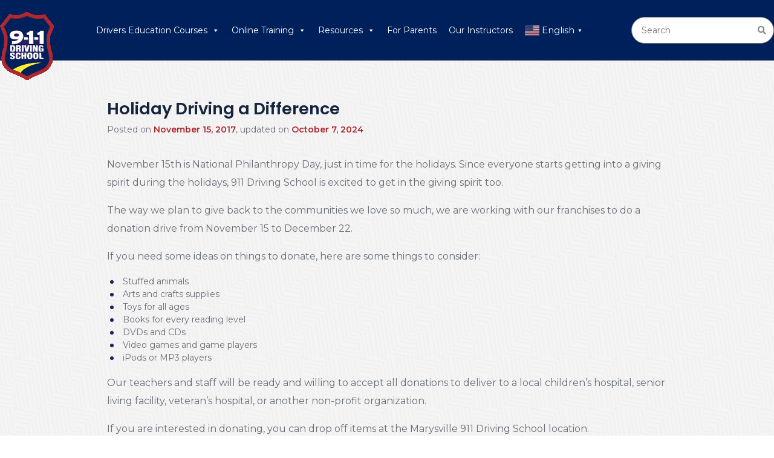

--- FILE ---
content_type: text/html; charset=UTF-8
request_url: https://911drivingschool.com/holiday-driving-difference/
body_size: 20807
content:
<!DOCTYPE html>
<html lang="en-US">
<head>
	
	<!-- Global site tag (gtag.js) - Google Analytics -->
<script async src="https://www.googletagmanager.com/gtag/js?id=UA-418163-8"></script>
<script>
  window.dataLayer = window.dataLayer || [];
  function gtag(){dataLayer.push(arguments);}
  gtag('js', new Date());

  gtag('config', 'UA-418163-8');
</script>
	
	<meta name="facebook-domain-verification" content="e99c48mdvo633tnb9pju7eudet7r31" />
<meta charset="UTF-8">
<script type="text/javascript">
/* <![CDATA[ */
var gform;gform||(document.addEventListener("gform_main_scripts_loaded",function(){gform.scriptsLoaded=!0}),document.addEventListener("gform/theme/scripts_loaded",function(){gform.themeScriptsLoaded=!0}),window.addEventListener("DOMContentLoaded",function(){gform.domLoaded=!0}),gform={domLoaded:!1,scriptsLoaded:!1,themeScriptsLoaded:!1,isFormEditor:()=>"function"==typeof InitializeEditor,callIfLoaded:function(o){return!(!gform.domLoaded||!gform.scriptsLoaded||!gform.themeScriptsLoaded&&!gform.isFormEditor()||(gform.isFormEditor()&&console.warn("The use of gform.initializeOnLoaded() is deprecated in the form editor context and will be removed in Gravity Forms 3.1."),o(),0))},initializeOnLoaded:function(o){gform.callIfLoaded(o)||(document.addEventListener("gform_main_scripts_loaded",()=>{gform.scriptsLoaded=!0,gform.callIfLoaded(o)}),document.addEventListener("gform/theme/scripts_loaded",()=>{gform.themeScriptsLoaded=!0,gform.callIfLoaded(o)}),window.addEventListener("DOMContentLoaded",()=>{gform.domLoaded=!0,gform.callIfLoaded(o)}))},hooks:{action:{},filter:{}},addAction:function(o,r,e,t){gform.addHook("action",o,r,e,t)},addFilter:function(o,r,e,t){gform.addHook("filter",o,r,e,t)},doAction:function(o){gform.doHook("action",o,arguments)},applyFilters:function(o){return gform.doHook("filter",o,arguments)},removeAction:function(o,r){gform.removeHook("action",o,r)},removeFilter:function(o,r,e){gform.removeHook("filter",o,r,e)},addHook:function(o,r,e,t,n){null==gform.hooks[o][r]&&(gform.hooks[o][r]=[]);var d=gform.hooks[o][r];null==n&&(n=r+"_"+d.length),gform.hooks[o][r].push({tag:n,callable:e,priority:t=null==t?10:t})},doHook:function(r,o,e){var t;if(e=Array.prototype.slice.call(e,1),null!=gform.hooks[r][o]&&((o=gform.hooks[r][o]).sort(function(o,r){return o.priority-r.priority}),o.forEach(function(o){"function"!=typeof(t=o.callable)&&(t=window[t]),"action"==r?t.apply(null,e):e[0]=t.apply(null,e)})),"filter"==r)return e[0]},removeHook:function(o,r,t,n){var e;null!=gform.hooks[o][r]&&(e=(e=gform.hooks[o][r]).filter(function(o,r,e){return!!(null!=n&&n!=o.tag||null!=t&&t!=o.priority)}),gform.hooks[o][r]=e)}});
/* ]]> */
</script>

<meta http-equiv="X-UA-Compatible" content="IE=edge">
<meta name="viewport" content="width=device-width, initial-scale=1, maximum-scale=1, user-scalable=0"/>
<link rel="icon" type="image/png" sizes="48x48" href="https://911drivingschool.com/wp-content/uploads/2024/06/favicon-48x48-1.png">
<title>Holiday Driving A Difference | 911 Driving School</title>
<link rel="profile" href="http://gmpg.org/xfn/11">
<link rel="pingback" href="https://911drivingschool.com/xmlrpc.php">
<meta name='robots' content='index, follow, max-image-preview:large, max-snippet:-1, max-video-preview:-1' />
	<style>img:is([sizes="auto" i], [sizes^="auto," i]) { contain-intrinsic-size: 3000px 1500px }</style>
	
	<!-- This site is optimized with the Yoast SEO plugin v25.6 - https://yoast.com/wordpress/plugins/seo/ -->
	<meta name="description" content="Its that time of year again, and what better way to get into the giving spirit than helping those in need. Learn about the donation drive we are holding!" />
	<link rel="canonical" href="https://911drivingschool.com/holiday-driving-difference/" />
	<meta property="og:locale" content="en_US" />
	<meta property="og:type" content="article" />
	<meta property="og:title" content="Holiday Driving A Difference | 911 Driving School" />
	<meta property="og:description" content="Its that time of year again, and what better way to get into the giving spirit than helping those in need. Learn about the donation drive we are holding!" />
	<meta property="og:url" content="https://911drivingschool.com/holiday-driving-difference/" />
	<meta property="og:site_name" content="911 Driving School" />
	<meta property="article:publisher" content="https://www.facebook.com/pages/911-Driving-Schools/219752450504" />
	<meta property="article:published_time" content="2017-11-15T17:03:58+00:00" />
	<meta property="article:modified_time" content="2024-10-07T14:36:43+00:00" />
	<meta name="author" content="Web Dev" />
	<meta name="twitter:card" content="summary_large_image" />
	<meta name="twitter:creator" content="@911drivingcorp" />
	<meta name="twitter:site" content="@911drivingcorp" />
	<meta name="twitter:label1" content="Written by" />
	<meta name="twitter:data1" content="Web Dev" />
	<meta name="twitter:label2" content="Est. reading time" />
	<meta name="twitter:data2" content="1 minute" />
	<script type="application/ld+json" class="yoast-schema-graph">{"@context":"https://schema.org","@graph":[{"@type":"WebPage","@id":"https://911drivingschool.com/holiday-driving-difference/","url":"https://911drivingschool.com/holiday-driving-difference/","name":"Holiday Driving A Difference | 911 Driving School","isPartOf":{"@id":"https://911drivingschool.com/#website"},"datePublished":"2017-11-15T17:03:58+00:00","dateModified":"2024-10-07T14:36:43+00:00","author":{"@id":"https://911drivingschool.com/#/schema/person/cef1a17b9c37acae6bdb441250600324"},"description":"Its that time of year again, and what better way to get into the giving spirit than helping those in need. Learn about the donation drive we are holding!","inLanguage":"en-US","potentialAction":[{"@type":"ReadAction","target":["https://911drivingschool.com/holiday-driving-difference/"]}]},{"@type":"WebSite","@id":"https://911drivingschool.com/#website","url":"https://911drivingschool.com/","name":"911 Driving School","description":"","potentialAction":[{"@type":"SearchAction","target":{"@type":"EntryPoint","urlTemplate":"https://911drivingschool.com/?s={search_term_string}"},"query-input":{"@type":"PropertyValueSpecification","valueRequired":true,"valueName":"search_term_string"}}],"inLanguage":"en-US"},{"@type":"Person","@id":"https://911drivingschool.com/#/schema/person/cef1a17b9c37acae6bdb441250600324","name":"Web Dev","image":{"@type":"ImageObject","inLanguage":"en-US","@id":"https://911drivingschool.com/#/schema/person/image/","url":"https://secure.gravatar.com/avatar/866742b70afb9b9ea392641da3e17fb89780b3363692e6fdc2c29b9e6892bef7?s=96&d=mm&r=g","contentUrl":"https://secure.gravatar.com/avatar/866742b70afb9b9ea392641da3e17fb89780b3363692e6fdc2c29b9e6892bef7?s=96&d=mm&r=g","caption":"Web Dev"},"url":"https://911drivingschool.com/author/korycheshiergmail-com/"}]}</script>
	<!-- / Yoast SEO plugin. -->


<link rel='dns-prefetch' href='//www.googletagmanager.com' />
<link rel='dns-prefetch' href='//cdnjs.cloudflare.com' />
<link rel='dns-prefetch' href='//cdn.jsdelivr.net' />
<link rel="alternate" type="application/rss+xml" title="911 Driving School &raquo; Feed" href="https://911drivingschool.com/feed/" />
<link rel="alternate" type="application/rss+xml" title="911 Driving School &raquo; Comments Feed" href="https://911drivingschool.com/comments/feed/" />
<link rel="alternate" type="application/rss+xml" title="911 Driving School &raquo; Holiday Driving a Difference Comments Feed" href="https://911drivingschool.com/holiday-driving-difference/feed/" />
<script type="text/javascript">
/* <![CDATA[ */
window._wpemojiSettings = {"baseUrl":"https:\/\/s.w.org\/images\/core\/emoji\/16.0.1\/72x72\/","ext":".png","svgUrl":"https:\/\/s.w.org\/images\/core\/emoji\/16.0.1\/svg\/","svgExt":".svg","source":{"concatemoji":"https:\/\/911drivingschool.com\/wp-includes\/js\/wp-emoji-release.min.js?ver=6.8.3"}};
/*! This file is auto-generated */
!function(s,n){var o,i,e;function c(e){try{var t={supportTests:e,timestamp:(new Date).valueOf()};sessionStorage.setItem(o,JSON.stringify(t))}catch(e){}}function p(e,t,n){e.clearRect(0,0,e.canvas.width,e.canvas.height),e.fillText(t,0,0);var t=new Uint32Array(e.getImageData(0,0,e.canvas.width,e.canvas.height).data),a=(e.clearRect(0,0,e.canvas.width,e.canvas.height),e.fillText(n,0,0),new Uint32Array(e.getImageData(0,0,e.canvas.width,e.canvas.height).data));return t.every(function(e,t){return e===a[t]})}function u(e,t){e.clearRect(0,0,e.canvas.width,e.canvas.height),e.fillText(t,0,0);for(var n=e.getImageData(16,16,1,1),a=0;a<n.data.length;a++)if(0!==n.data[a])return!1;return!0}function f(e,t,n,a){switch(t){case"flag":return n(e,"\ud83c\udff3\ufe0f\u200d\u26a7\ufe0f","\ud83c\udff3\ufe0f\u200b\u26a7\ufe0f")?!1:!n(e,"\ud83c\udde8\ud83c\uddf6","\ud83c\udde8\u200b\ud83c\uddf6")&&!n(e,"\ud83c\udff4\udb40\udc67\udb40\udc62\udb40\udc65\udb40\udc6e\udb40\udc67\udb40\udc7f","\ud83c\udff4\u200b\udb40\udc67\u200b\udb40\udc62\u200b\udb40\udc65\u200b\udb40\udc6e\u200b\udb40\udc67\u200b\udb40\udc7f");case"emoji":return!a(e,"\ud83e\udedf")}return!1}function g(e,t,n,a){var r="undefined"!=typeof WorkerGlobalScope&&self instanceof WorkerGlobalScope?new OffscreenCanvas(300,150):s.createElement("canvas"),o=r.getContext("2d",{willReadFrequently:!0}),i=(o.textBaseline="top",o.font="600 32px Arial",{});return e.forEach(function(e){i[e]=t(o,e,n,a)}),i}function t(e){var t=s.createElement("script");t.src=e,t.defer=!0,s.head.appendChild(t)}"undefined"!=typeof Promise&&(o="wpEmojiSettingsSupports",i=["flag","emoji"],n.supports={everything:!0,everythingExceptFlag:!0},e=new Promise(function(e){s.addEventListener("DOMContentLoaded",e,{once:!0})}),new Promise(function(t){var n=function(){try{var e=JSON.parse(sessionStorage.getItem(o));if("object"==typeof e&&"number"==typeof e.timestamp&&(new Date).valueOf()<e.timestamp+604800&&"object"==typeof e.supportTests)return e.supportTests}catch(e){}return null}();if(!n){if("undefined"!=typeof Worker&&"undefined"!=typeof OffscreenCanvas&&"undefined"!=typeof URL&&URL.createObjectURL&&"undefined"!=typeof Blob)try{var e="postMessage("+g.toString()+"("+[JSON.stringify(i),f.toString(),p.toString(),u.toString()].join(",")+"));",a=new Blob([e],{type:"text/javascript"}),r=new Worker(URL.createObjectURL(a),{name:"wpTestEmojiSupports"});return void(r.onmessage=function(e){c(n=e.data),r.terminate(),t(n)})}catch(e){}c(n=g(i,f,p,u))}t(n)}).then(function(e){for(var t in e)n.supports[t]=e[t],n.supports.everything=n.supports.everything&&n.supports[t],"flag"!==t&&(n.supports.everythingExceptFlag=n.supports.everythingExceptFlag&&n.supports[t]);n.supports.everythingExceptFlag=n.supports.everythingExceptFlag&&!n.supports.flag,n.DOMReady=!1,n.readyCallback=function(){n.DOMReady=!0}}).then(function(){return e}).then(function(){var e;n.supports.everything||(n.readyCallback(),(e=n.source||{}).concatemoji?t(e.concatemoji):e.wpemoji&&e.twemoji&&(t(e.twemoji),t(e.wpemoji)))}))}((window,document),window._wpemojiSettings);
/* ]]> */
</script>
<style id='wp-emoji-styles-inline-css' type='text/css'>

	img.wp-smiley, img.emoji {
		display: inline !important;
		border: none !important;
		box-shadow: none !important;
		height: 1em !important;
		width: 1em !important;
		margin: 0 0.07em !important;
		vertical-align: -0.1em !important;
		background: none !important;
		padding: 0 !important;
	}
</style>
<link rel='stylesheet' id='wp-block-library-css' href='https://911drivingschool.com/wp-includes/css/dist/block-library/style.min.css?ver=6.8.3' type='text/css' media='all' />
<style id='classic-theme-styles-inline-css' type='text/css'>
/*! This file is auto-generated */
.wp-block-button__link{color:#fff;background-color:#32373c;border-radius:9999px;box-shadow:none;text-decoration:none;padding:calc(.667em + 2px) calc(1.333em + 2px);font-size:1.125em}.wp-block-file__button{background:#32373c;color:#fff;text-decoration:none}
</style>
<style id='global-styles-inline-css' type='text/css'>
:root{--wp--preset--aspect-ratio--square: 1;--wp--preset--aspect-ratio--4-3: 4/3;--wp--preset--aspect-ratio--3-4: 3/4;--wp--preset--aspect-ratio--3-2: 3/2;--wp--preset--aspect-ratio--2-3: 2/3;--wp--preset--aspect-ratio--16-9: 16/9;--wp--preset--aspect-ratio--9-16: 9/16;--wp--preset--color--black: #000000;--wp--preset--color--cyan-bluish-gray: #abb8c3;--wp--preset--color--white: #ffffff;--wp--preset--color--pale-pink: #f78da7;--wp--preset--color--vivid-red: #cf2e2e;--wp--preset--color--luminous-vivid-orange: #ff6900;--wp--preset--color--luminous-vivid-amber: #fcb900;--wp--preset--color--light-green-cyan: #7bdcb5;--wp--preset--color--vivid-green-cyan: #00d084;--wp--preset--color--pale-cyan-blue: #8ed1fc;--wp--preset--color--vivid-cyan-blue: #0693e3;--wp--preset--color--vivid-purple: #9b51e0;--wp--preset--gradient--vivid-cyan-blue-to-vivid-purple: linear-gradient(135deg,rgba(6,147,227,1) 0%,rgb(155,81,224) 100%);--wp--preset--gradient--light-green-cyan-to-vivid-green-cyan: linear-gradient(135deg,rgb(122,220,180) 0%,rgb(0,208,130) 100%);--wp--preset--gradient--luminous-vivid-amber-to-luminous-vivid-orange: linear-gradient(135deg,rgba(252,185,0,1) 0%,rgba(255,105,0,1) 100%);--wp--preset--gradient--luminous-vivid-orange-to-vivid-red: linear-gradient(135deg,rgba(255,105,0,1) 0%,rgb(207,46,46) 100%);--wp--preset--gradient--very-light-gray-to-cyan-bluish-gray: linear-gradient(135deg,rgb(238,238,238) 0%,rgb(169,184,195) 100%);--wp--preset--gradient--cool-to-warm-spectrum: linear-gradient(135deg,rgb(74,234,220) 0%,rgb(151,120,209) 20%,rgb(207,42,186) 40%,rgb(238,44,130) 60%,rgb(251,105,98) 80%,rgb(254,248,76) 100%);--wp--preset--gradient--blush-light-purple: linear-gradient(135deg,rgb(255,206,236) 0%,rgb(152,150,240) 100%);--wp--preset--gradient--blush-bordeaux: linear-gradient(135deg,rgb(254,205,165) 0%,rgb(254,45,45) 50%,rgb(107,0,62) 100%);--wp--preset--gradient--luminous-dusk: linear-gradient(135deg,rgb(255,203,112) 0%,rgb(199,81,192) 50%,rgb(65,88,208) 100%);--wp--preset--gradient--pale-ocean: linear-gradient(135deg,rgb(255,245,203) 0%,rgb(182,227,212) 50%,rgb(51,167,181) 100%);--wp--preset--gradient--electric-grass: linear-gradient(135deg,rgb(202,248,128) 0%,rgb(113,206,126) 100%);--wp--preset--gradient--midnight: linear-gradient(135deg,rgb(2,3,129) 0%,rgb(40,116,252) 100%);--wp--preset--font-size--small: 13px;--wp--preset--font-size--medium: 20px;--wp--preset--font-size--large: 36px;--wp--preset--font-size--x-large: 42px;--wp--preset--spacing--20: 0.44rem;--wp--preset--spacing--30: 0.67rem;--wp--preset--spacing--40: 1rem;--wp--preset--spacing--50: 1.5rem;--wp--preset--spacing--60: 2.25rem;--wp--preset--spacing--70: 3.38rem;--wp--preset--spacing--80: 5.06rem;--wp--preset--shadow--natural: 6px 6px 9px rgba(0, 0, 0, 0.2);--wp--preset--shadow--deep: 12px 12px 50px rgba(0, 0, 0, 0.4);--wp--preset--shadow--sharp: 6px 6px 0px rgba(0, 0, 0, 0.2);--wp--preset--shadow--outlined: 6px 6px 0px -3px rgba(255, 255, 255, 1), 6px 6px rgba(0, 0, 0, 1);--wp--preset--shadow--crisp: 6px 6px 0px rgba(0, 0, 0, 1);}:where(.is-layout-flex){gap: 0.5em;}:where(.is-layout-grid){gap: 0.5em;}body .is-layout-flex{display: flex;}.is-layout-flex{flex-wrap: wrap;align-items: center;}.is-layout-flex > :is(*, div){margin: 0;}body .is-layout-grid{display: grid;}.is-layout-grid > :is(*, div){margin: 0;}:where(.wp-block-columns.is-layout-flex){gap: 2em;}:where(.wp-block-columns.is-layout-grid){gap: 2em;}:where(.wp-block-post-template.is-layout-flex){gap: 1.25em;}:where(.wp-block-post-template.is-layout-grid){gap: 1.25em;}.has-black-color{color: var(--wp--preset--color--black) !important;}.has-cyan-bluish-gray-color{color: var(--wp--preset--color--cyan-bluish-gray) !important;}.has-white-color{color: var(--wp--preset--color--white) !important;}.has-pale-pink-color{color: var(--wp--preset--color--pale-pink) !important;}.has-vivid-red-color{color: var(--wp--preset--color--vivid-red) !important;}.has-luminous-vivid-orange-color{color: var(--wp--preset--color--luminous-vivid-orange) !important;}.has-luminous-vivid-amber-color{color: var(--wp--preset--color--luminous-vivid-amber) !important;}.has-light-green-cyan-color{color: var(--wp--preset--color--light-green-cyan) !important;}.has-vivid-green-cyan-color{color: var(--wp--preset--color--vivid-green-cyan) !important;}.has-pale-cyan-blue-color{color: var(--wp--preset--color--pale-cyan-blue) !important;}.has-vivid-cyan-blue-color{color: var(--wp--preset--color--vivid-cyan-blue) !important;}.has-vivid-purple-color{color: var(--wp--preset--color--vivid-purple) !important;}.has-black-background-color{background-color: var(--wp--preset--color--black) !important;}.has-cyan-bluish-gray-background-color{background-color: var(--wp--preset--color--cyan-bluish-gray) !important;}.has-white-background-color{background-color: var(--wp--preset--color--white) !important;}.has-pale-pink-background-color{background-color: var(--wp--preset--color--pale-pink) !important;}.has-vivid-red-background-color{background-color: var(--wp--preset--color--vivid-red) !important;}.has-luminous-vivid-orange-background-color{background-color: var(--wp--preset--color--luminous-vivid-orange) !important;}.has-luminous-vivid-amber-background-color{background-color: var(--wp--preset--color--luminous-vivid-amber) !important;}.has-light-green-cyan-background-color{background-color: var(--wp--preset--color--light-green-cyan) !important;}.has-vivid-green-cyan-background-color{background-color: var(--wp--preset--color--vivid-green-cyan) !important;}.has-pale-cyan-blue-background-color{background-color: var(--wp--preset--color--pale-cyan-blue) !important;}.has-vivid-cyan-blue-background-color{background-color: var(--wp--preset--color--vivid-cyan-blue) !important;}.has-vivid-purple-background-color{background-color: var(--wp--preset--color--vivid-purple) !important;}.has-black-border-color{border-color: var(--wp--preset--color--black) !important;}.has-cyan-bluish-gray-border-color{border-color: var(--wp--preset--color--cyan-bluish-gray) !important;}.has-white-border-color{border-color: var(--wp--preset--color--white) !important;}.has-pale-pink-border-color{border-color: var(--wp--preset--color--pale-pink) !important;}.has-vivid-red-border-color{border-color: var(--wp--preset--color--vivid-red) !important;}.has-luminous-vivid-orange-border-color{border-color: var(--wp--preset--color--luminous-vivid-orange) !important;}.has-luminous-vivid-amber-border-color{border-color: var(--wp--preset--color--luminous-vivid-amber) !important;}.has-light-green-cyan-border-color{border-color: var(--wp--preset--color--light-green-cyan) !important;}.has-vivid-green-cyan-border-color{border-color: var(--wp--preset--color--vivid-green-cyan) !important;}.has-pale-cyan-blue-border-color{border-color: var(--wp--preset--color--pale-cyan-blue) !important;}.has-vivid-cyan-blue-border-color{border-color: var(--wp--preset--color--vivid-cyan-blue) !important;}.has-vivid-purple-border-color{border-color: var(--wp--preset--color--vivid-purple) !important;}.has-vivid-cyan-blue-to-vivid-purple-gradient-background{background: var(--wp--preset--gradient--vivid-cyan-blue-to-vivid-purple) !important;}.has-light-green-cyan-to-vivid-green-cyan-gradient-background{background: var(--wp--preset--gradient--light-green-cyan-to-vivid-green-cyan) !important;}.has-luminous-vivid-amber-to-luminous-vivid-orange-gradient-background{background: var(--wp--preset--gradient--luminous-vivid-amber-to-luminous-vivid-orange) !important;}.has-luminous-vivid-orange-to-vivid-red-gradient-background{background: var(--wp--preset--gradient--luminous-vivid-orange-to-vivid-red) !important;}.has-very-light-gray-to-cyan-bluish-gray-gradient-background{background: var(--wp--preset--gradient--very-light-gray-to-cyan-bluish-gray) !important;}.has-cool-to-warm-spectrum-gradient-background{background: var(--wp--preset--gradient--cool-to-warm-spectrum) !important;}.has-blush-light-purple-gradient-background{background: var(--wp--preset--gradient--blush-light-purple) !important;}.has-blush-bordeaux-gradient-background{background: var(--wp--preset--gradient--blush-bordeaux) !important;}.has-luminous-dusk-gradient-background{background: var(--wp--preset--gradient--luminous-dusk) !important;}.has-pale-ocean-gradient-background{background: var(--wp--preset--gradient--pale-ocean) !important;}.has-electric-grass-gradient-background{background: var(--wp--preset--gradient--electric-grass) !important;}.has-midnight-gradient-background{background: var(--wp--preset--gradient--midnight) !important;}.has-small-font-size{font-size: var(--wp--preset--font-size--small) !important;}.has-medium-font-size{font-size: var(--wp--preset--font-size--medium) !important;}.has-large-font-size{font-size: var(--wp--preset--font-size--large) !important;}.has-x-large-font-size{font-size: var(--wp--preset--font-size--x-large) !important;}
:where(.wp-block-post-template.is-layout-flex){gap: 1.25em;}:where(.wp-block-post-template.is-layout-grid){gap: 1.25em;}
:where(.wp-block-columns.is-layout-flex){gap: 2em;}:where(.wp-block-columns.is-layout-grid){gap: 2em;}
:root :where(.wp-block-pullquote){font-size: 1.5em;line-height: 1.6;}
</style>
<link rel='stylesheet' id='megamenu-css' href='https://911drivingschool.com/wp-content/uploads/maxmegamenu/style.css?ver=b7b93a' type='text/css' media='all' />
<link rel='stylesheet' id='dashicons-css' href='https://911drivingschool.com/wp-includes/css/dashicons.min.css?ver=6.8.3' type='text/css' media='all' />
<link rel='stylesheet' id='font-awesome-all-min-css' href='https://cdnjs.cloudflare.com/ajax/libs/font-awesome/5.10.0/css/all.min.css?ver=6.8.3' type='text/css' media='all' />
<link rel='stylesheet' id='bootstrap-icons-css' href='https://cdn.jsdelivr.net/npm/bootstrap-icons@1.4.1/font/bootstrap-icons.css?ver=6.8.3' type='text/css' media='all' />
<link rel='stylesheet' id='animate-min-css' href='https://911drivingschool.com/wp-content/themes/911/assets/lib/animate/animate.min.css?ver=6.8.3' type='text/css' media='all' />
<link rel='stylesheet' id='owl-carousel-min-css' href='https://911drivingschool.com/wp-content/themes/911/assets/lib/owlcarousel/assets/owl.carousel.min.css?ver=6.8.3' type='text/css' media='all' />
<link rel='stylesheet' id='bootstrap-min-css' href='https://911drivingschool.com/wp-content/themes/911/assets/css/bootstrap.min.css?ver=6.8.3' type='text/css' media='all' />
<link rel='stylesheet' id='style-css' href='https://911drivingschool.com/wp-content/themes/911/assets/css/style.css?ver=8403' type='text/css' media='all' />
<link rel='stylesheet' id='developer-css' href='https://911drivingschool.com/wp-content/themes/911/assets/css/developer.css?ver=8264' type='text/css' media='all' />
<link rel='stylesheet' id='inner-css' href='https://911drivingschool.com/wp-content/themes/911/assets/css/inner.css?ver=9982' type='text/css' media='all' />
<link rel='stylesheet' id='custome_theme-style-css' href='https://911drivingschool.com/wp-content/themes/911/style.css?ver=6.8.3' type='text/css' media='all' />
<style id='block-visibility-screen-size-styles-inline-css' type='text/css'>
/* Large screens (desktops, 992px and up) */
@media ( min-width: 992px ) {
	.block-visibility-hide-large-screen {
		display: none !important;
	}
}

/* Medium screens (tablets, between 768px and 992px) */
@media ( min-width: 768px ) and ( max-width: 991.98px ) {
	.block-visibility-hide-medium-screen {
		display: none !important;
	}
}

/* Small screens (mobile devices, less than 768px) */
@media ( max-width: 767.98px ) {
	.block-visibility-hide-small-screen {
		display: none !important;
	}
}
</style>
<script type="text/javascript" id="wpgmza_data-js-extra">
/* <![CDATA[ */
var wpgmza_google_api_status = {"message":"Enqueued","code":"ENQUEUED"};
/* ]]> */
</script>
<script type="text/javascript" src="https://911drivingschool.com/wp-content/plugins/wp-google-maps/wpgmza_data.js?ver=6.8.3" id="wpgmza_data-js"></script>
<script type="text/javascript" src="https://911drivingschool.com/wp-includes/js/jquery/jquery.min.js?ver=3.7.1" id="jquery-core-js"></script>
<script type="text/javascript" src="https://911drivingschool.com/wp-includes/js/jquery/jquery-migrate.min.js?ver=3.4.1" id="jquery-migrate-js"></script>

<!-- Google tag (gtag.js) snippet added by Site Kit -->
<!-- Google Analytics snippet added by Site Kit -->
<script type="text/javascript" src="https://www.googletagmanager.com/gtag/js?id=GT-NS9Z6T7" id="google_gtagjs-js" async></script>
<script type="text/javascript" id="google_gtagjs-js-after">
/* <![CDATA[ */
window.dataLayer = window.dataLayer || [];function gtag(){dataLayer.push(arguments);}
gtag("set","linker",{"domains":["911drivingschool.com"]});
gtag("js", new Date());
gtag("set", "developer_id.dZTNiMT", true);
gtag("config", "GT-NS9Z6T7");
 window._googlesitekit = window._googlesitekit || {}; window._googlesitekit.throttledEvents = []; window._googlesitekit.gtagEvent = (name, data) => { var key = JSON.stringify( { name, data } ); if ( !! window._googlesitekit.throttledEvents[ key ] ) { return; } window._googlesitekit.throttledEvents[ key ] = true; setTimeout( () => { delete window._googlesitekit.throttledEvents[ key ]; }, 5 ); gtag( "event", name, { ...data, event_source: "site-kit" } ); }; 
/* ]]> */
</script>
<link rel="https://api.w.org/" href="https://911drivingschool.com/wp-json/" /><link rel="alternate" title="JSON" type="application/json" href="https://911drivingschool.com/wp-json/wp/v2/posts/567" /><link rel="EditURI" type="application/rsd+xml" title="RSD" href="https://911drivingschool.com/xmlrpc.php?rsd" />
<link rel='shortlink' href='https://911drivingschool.com/?p=567' />
<link rel="alternate" title="oEmbed (JSON)" type="application/json+oembed" href="https://911drivingschool.com/wp-json/oembed/1.0/embed?url=https%3A%2F%2F911drivingschool.com%2Fholiday-driving-difference%2F" />
<link rel="alternate" title="oEmbed (XML)" type="text/xml+oembed" href="https://911drivingschool.com/wp-json/oembed/1.0/embed?url=https%3A%2F%2F911drivingschool.com%2Fholiday-driving-difference%2F&#038;format=xml" />
<meta name="generator" content="Site Kit by Google 1.158.0" /><!-- HFCM by 99 Robots - Snippet # 1: GTM site tag -->
<!-- Google Tag Manager -->
<script>(function(w,d,s,l,i){w[l]=w[l]||[];w[l].push({'gtm.start':
new Date().getTime(),event:'gtm.js'});var f=d.getElementsByTagName(s)[0],
j=d.createElement(s),dl=l!='dataLayer'?'&l='+l:'';j.async=true;j.src=
'https://www.googletagmanager.com/gtm.js?id='+i+dl;f.parentNode.insertBefore(j,f);
})(window,document,'script','dataLayer','GTM-K6SHNRQ9');</script>
<!-- End Google Tag Manager -->
<!-- /end HFCM by 99 Robots -->
<!-- HFCM by 99 Robots - Snippet # 3: HotJar -->
<!-- Hotjar Tracking Code for 911 Driving School -->
<script>
    (function(h,o,t,j,a,r){
        h.hj=h.hj||function(){(h.hj.q=h.hj.q||[]).push(arguments)};
        h._hjSettings={hjid:6580463,hjsv:6};
        a=o.getElementsByTagName('head')[0];
        r=o.createElement('script');r.async=1;
        r.src=t+h._hjSettings.hjid+j+h._hjSettings.hjsv;
        a.appendChild(r);
    })(window,document,'https://static.hotjar.com/c/hotjar-','.js?sv=');
</script>
<!-- /end HFCM by 99 Robots -->

		<script>
		(function(h,o,t,j,a,r){
			h.hj=h.hj||function(){(h.hj.q=h.hj.q||[]).push(arguments)};
			h._hjSettings={hjid:1560403,hjsv:5};
			a=o.getElementsByTagName('head')[0];
			r=o.createElement('script');r.async=1;
			r.src=t+h._hjSettings.hjid+j+h._hjSettings.hjsv;
			a.appendChild(r);
		})(window,document,'//static.hotjar.com/c/hotjar-','.js?sv=');
		</script>
				<style type="text/css" id="wp-custom-css">
			.carousel-caption h2 {
    color: var(--light);
    font-weight: 500;
    position: relative;
    z-index: 1;
}
.location-template-default .carousel-caption h1 {
    color: var(--light);
    font-weight: 500;
    position: relative;
    z-index: 1;
}
.carousel-caption h4 {
    color: var(--light);
    font-weight: 500;
    position: relative;
    z-index: 1;
		font-size:25px;
}
.we-offer h1.location-head{font-size: 24px;
    color: var(--primary);}
.page-template-default main h2 {
    margin-bottom: 1.5rem;
}
.location-template-default  .we-offer .location-head p{
	font-size: 20px;
  color: var(--primary);
	font-family: "Poppins", sans-serif;
    font-weight: 600;
    line-height: 1.2;
}
.page-template-default main h2 {
    margin-bottom: 1.5rem;
	
}
.page-template-default main ul {padding:0;}
.page-template-default main ul li:before {
    content: '' '';
    width: 6px;
    height: 6px;
    background: #26215e;
    display: inline-block;
    border-radius: 50%;            position: relative;
    top: -1px;
    left: 5px;
}

.page-template-default .we-offer:before, .page-template-default .we-offer:after{display:none;}

.tab-section ul{border-bottom:none;}
.tab-section ul li button {
    font-size: 20px;
    font-weight: 600;
	  color: #bf1a2e;
}
.tab-section ul li button:hover{
	 color: var(--primary);
}
.nav-tabs .nav-link.active, .nav-tabs .nav-item.show .nav-link {
    color: #495057;
    background-color: var(--secondary);
    border-color: var(--secondary);
    color: #fff;
}
.tab-section h2 {
    font-size: 28px;
}
.tab-section h2 b {
    font-weight: 700;
}

.location-input-box input[type=submit]{
    background: url(https://911drivingschool.com/wp-content/uploads/2024/03/search-icon-1.png) center no-repeat;
    width: 46px;
    height: 43px;
    text-indent: -99999px;
    border-radius: 50px;
    position: relative;
    top: 3px;
    right: -5px;
}
.request-form .form-group{
	padding:.5rem 0;
}
.request-form .form-control {
    min-height: 50px;
}


/*++++++++++++++*/
.we-offer h2{color: var(--secondary-color);}
.we-offer .search-box {
    display: flex;
    align-items: center;
    justify-content: center;
    margin-bottom: 1rem;column-gap: 5px;
}
.we-offer .search-box select, .we-offer .search-box input {
    height: 34px; width: auto;
}
.we-offer .search-box #dealer_submit {
    background: var(--secondary);
    height: 34px;
    border: none;
    width: 110px;
    color: #fff;
    transition: 0.2s;;
}
.we-offer .search-box #dealer_submit:hover{    background: var(--secondary);opacity:0.8;}
.we-offer .wpgmza_map.wpgmza-auto-center {
    box-shadow: 0 0 30px #00000033;border-radius:15px;
}

.we-offer .wpgmza_map .wpgmza-inner-stack .wpgmza-panel-list-item:hover {
    background: var(--secondary);
    color: #fff;
}
.we-offer .wpgmza_map .wpgmza-inner-stack .wpgmza-panel-list-item:hover {
    background: #26215e;
    color: #fff;
}

.we-offer .wpgmza_map .wpgmza-inner-stack .wpgmza-panel-list-item .wpgmza-title {
    font-size: 1rem;
    text-transform: uppercase;
    font-weight: 500;
}
.we-offer .wpgmza_map .wpgmza-inner-stack.top_left{
    top:calc(var(--wpgmza-component-native-control-height) + var(--wpgmza-component-margin));
    display: block;

}
.we-offer .wpgmza_map .wpgmza-inner-stack.top {display: none;}
select#wpgmza_filter_select {
    display: none;
}
.we-offer .search-box select {
    background: #26215e;
    color: #fff;
}
.we-offer .wpgmza_map .wpgmza-inner-stack .wpgmza-panel-list-item:hover .wpgmza-address {
    color: #fff;
}
.single-post img.attachment-post-thumbnail.size-post-thumbnail.wp-post-image{
	width:100%;
	height:100%;
}

/*+++29-03-2024*/
.blog-item {
    border: 1px solid #ceccec;
    border-radius: 1rem;
    background: #f6f6f7;
   margin-bottom: 2rem;
    box-shadow: 0 10px 25px #0000001c;
}
.blog-item-content {
    background: transparent !important;
}

.blog-item-content a.read-more {
    display: inline-block;
    padding: 7px 25px;
    border: 2px solid #bf1a2e;
    border-radius: 50px;
    font-size: 13px;
    text-transform: uppercase;
    font-weight: bold;
    color: #fff;
    transition-duration: 0.3s;
    background: #bf1a2e;
}
.blog-item-content a.read-more:hover {
    background: #262262;
    color: #fff;
}

.right_blg {
    background: #00205B;
    color: #fff;
    padding: 1.5rem 1rem;
    border-radius: 20px;
    margin-bottom: 6rem;
}
.right_blg h2 {
    font-size: 1.5rem;
    color: #fff;
    font-weight: 500;
    margin-bottom: 1rem;
}
.right_blg ul {
    padding-left: 1.2rem;
}
.right_blg ul li a {
    color: #fff;
    padding:6px 0;
    display: block;
    font-weight: 500;
}

.single-post h1.page-title {
    font-size: calc(.5rem + 1.5vw);
}
.single-post .entry-meta {
    margin-bottom: 1rem;
}

.single-post .entry-content-thumbnail {
    margin-bottom: 2rem;
}

.single-post main ul {
    display: flex;
    flex-direction: column;
    gap: 10px;padding-left: 5px;
}

.single-post main ul li {
    list-style: none;
    display: block;
    align-items: center;
}
.single-post main ul li a{font-size: 14px;}
.single-post main ul li:before {
    content: '' '';
    width: 6px;
    height: 6px;
    background: #26215e;
    display: inline-block;
    border-radius: 50%;
    position: relative;
    top: -1px;
    left: 0;
	margin-right: 15px;
}

.single-post .entry-content h2 {
    font-size: 22px;
    color: #000;
}

.single-post .we-offer:before, 
.single-post .we-offer:after{display:none;}
.single-post .entry-meta .byline{
	display:none;
}
.package-box .same-line {
    display: flex;
    gap: 5px;
}
.package-box .same-line a.default-btn {
    min-width: initial;
    padding: 10px 24px;
    color: #fff;
    font-size: 15px;
}
@media (max-width: 991.98px){
.navbar .navbar-brand img {
    max-height: 72px;
    margin-right: 0 !important;
}
.container-fluid {padding: 0;}
}
@media (max-width:768px){
	.navbar.sticky-top { z-index: 1000000;}
.navbar a.navbar-brand {order: 1;}
.header-search{order:2}
.navbar .navbar-collapse { order: 3;flex-basis: auto;}
#mega-menu-wrap-main-menu .mega-menu-toggle {background: transparent;}
#mega-menu-wrap-main-menu .mega-menu-toggle + #mega-menu-main-menu{position: absolute; right: -1rem;margin-top: 15px; width: 100vw;}
.container.facts .facts-text,.container.facts .facts-counter.red-bg{padding:0;}
img { max-width: 100%;}	
	.about911 h2,.why-choose-us h2,.customer-says h2,.faq-box h2 {
    font-size: 2rem;
    margin-bottom: 1rem;
}
.faq-box .collapsible-link {
    text-overflow: ellipsis;
    white-space: nowrap;
    overflow: hidden;
}
	.header {
    padding: 0 1rem 1rem;
}
	.header-search {
    width: calc(100% - 60px);
}
	.navbar a.navbar-brand{
    justify-content: center;
    width: 100%;
    margin: auto;
	}
.navbar .navbar-brand img {
    max-height: max-content;
}
	
	
}
h2.accordion-header {
    margin: 0;
}
.es-main-container {
    max-height: 88px;
    overflow: hidden;
}


@media (max-width:767px){
	.carousel-caption {padding-top:0;}
.home .carousel-caption{position: initial;}
#header-carousel .carousel-item { min-height: 150px;    }
.carousel-caption h1 {font-size: 24px;}
.map-section {padding: .5rem;}
.map-right h3 {
    text-align: center;
}	
.select-form { margin: 1rem auto;}
#locForm {padding: 1.5rem 1rem;}
	main {
    margin-top: 1rem;
}
.container.facts .facts-text .h-100, .container.facts .facts-counter .h-100 {
    padding: 2rem 0;
}
	p {
    font-size: 15px;
    line-height: 25px;
}
	    .about911 h2, .why-choose-us h2, .customer-says h2, .faq-box h2 {font-size: 24px;text-align: center;}
.btn-bx {
    text-align: center;
    padding-bottom: 1rem;
}	
	.customer-says { padding-top: 2rem;}
	.testimonial-item {
    text-align: center;
}
.testimonial-item p.fs-5 {
    font-size: 16px !important;
}
.testimonial-carousel .owl-nav .owl-prev {
    transform: rotate(270deg);
}
	.testimonial-carousel .owl-nav .owl-next {
    transform: rotate(-270deg);
}
	.testimonial-carousel {
    padding-bottom: 2rem;
}
	.faq-box .collapsible-link::before{width: 26px; height: 26px;line-height: 25px;left: 0;}
	.faq-box .collapsible-link{padding-left:35px;font-size: 16px;}
.faq-box {padding: 2rem 0;}
.location-box{padding-top:2rem;}
	.location-box .row {
    gap: 2rem;
    text-align: center;
}
	.location-box h3,.footer .right-section h3 {
    font-size: 24px;
}
.location-box .button-area {padding-top: 0;}	
.package-box { padding: 1.5rem;}
.package-box article p {font-size: 16px;}
.page-template-innerpage article ul {font-size: 16px; line-height: 26px;}
.package-box article h3 {
    margin-bottom: 1rem;
}
	.single-post h1.page-title {
    font-size: 24px;
}
	.we-offer {
    padding: 2rem 0;
}
	.tab-section ul li button {font-size: 15px;padding: .5rem;
}
.tab-section h2 {font-size: 24px; margin-bottom: 1rem;}
	.tab-section h2 b{font-weight:600;}
	.courses p {
    font-size: 15px;
}
	.courses h2 {
    font-size: 26px;
}
	    .package-box article h3 {
        margin-top: 1rem;
        margin-bottom: 0;
    }
.default-btn {padding: 10px 25px;
    font-size: 16px;}	
	.footer{text-align: center;padding-top:1rem}
	.tab-courses .nav .nav-link {
    font-size: 16px;
    height: 44px;
    padding-left: .5rem;
    padding-right: .5rem;}
	.we-offer ul {padding: 0;gap: 5px;}
	.we-offer ul li a {
    font-size: 16px;
    word-break: break-all;}
	    #header-carousel .carousel-item img {position: relative;}
		   .home #header-carousel .carousel-item img {position: absolute;}
	    .carousel-caption {
        padding-bottom: 0;
    }
	.price-box {width:auto;    margin: .4rem 0;    height: 70px;font-size:32px}
	.left-articles h3 {font-size: 24px;}
	.different h2 {font-size: 2rem; margin-bottom: 1rem;}
	.we-offer .container:after{display:none;}
	
}
div#gform_confirmation_message_1 {
    color: var(--primary);
    font-size: large;
    text-align: center;
    font-weight: 600;
}
input#gform_submit_button_2 {
    display: inline-block;
    padding: 15px 40px;
    border: 2px solid #bf1a2e;
    border-radius: 50px;
    font-size: 18px;
    text-transform: uppercase;
    font-weight: bold;
    color: #fff;
    transition-duration: 0.3s;
    background: #bf1a2e;
}
.gform-theme--foundation .gfield input.large{
    display: block;
    width: 100%;
    padding: .375rem .75rem;
    font-size: 1rem;
    font-weight: 400;
    line-height: 1.5;
    color: #696E77;
    background-color: #fff;
    background-clip: padding-box;
    border: 1px solid #ced4da;
    appearance: none;
    border-radius: 10px;
    transition: border-color 0.15s ease-in-out, box-shadow 0.15s ease-in-out;
}
.gform-theme--foundation .gfield textarea.small {
    min-block-size: 6rem;
    display: block;
    width: 100%;
    padding: .375rem .75rem;
    font-size: 1rem;
    font-weight: 400;
    line-height: 1.5;
    color: #696E77;
    background-color: #fff;
    background-clip: padding-box;
    border: 1px solid #ced4da;
    appearance: none;
    border-radius: 10px;
    transition: border-color 0.15s ease-in-out, box-shadow 0.15s ease-in-out;
}
@media (min-width: 640px) {
    .gform-theme--foundation .gform_fields {
        -moz-column-gap: 20px;
        --gf-form-gap-y: 20px !important;
    }
}
div#gform_confirmation_message_2 {
    text-align: center;
    font-size: large;
    font-weight: 600;
}

/* Remove meta data 
.entry-meta post-template-default single single-post postid-1406 single-format-standard logged-in admin-bar sp-easy-accordion-enabled mega-menu-main-menu customize-support { display: none; }
 
.entry-meta .posted-on  { display: none; }*/
.postid-1406 span.posted-on {
    display: none;
}
.postid-1406 footer.entry-meta {
    display: none;
}
		</style>
		<style type="text/css">/** Mega Menu CSS: fs **/</style>
</head>

<body class="wp-singular post-template-default single single-post postid-567 single-format-standard wp-theme-911 sp-easy-accordion-enabled mega-menu-main-menu group-blog">
  <!-- Spinner Start -->
  <div id="spinner"
    class="show bg-white position-fixed translate-middle w-100 vh-100 top-50 start-50 d-flex align-items-center justify-content-center">
    <div class="spinner-grow" role="status"></div>
  </div>
  <!-- Spinner End -->

  <!-- Topbar Start
  <div class="container-fluid top-bar px-0 d-none d-lg-block">
    <div class="row gx-0 align-items-center">
      <p class="col-lg-6 px-5 text-end"></p>
      <p class="col-lg-6 px-5 text-start classSkew"><span></span></p>
    </div>
  </div>
  Topbar End -->

  <!-- Navbar Start -->
  <div class="header">
    <nav class="navbar navbar-expand-lg navbar-light sticky-top">
      <a href="https://911drivingschool.com" class="navbar-brand d-flex align-items-center">
        <h1 class="m-0">
          <img class="img-fluid me-3" src="https://911drivingschool.com/wp-content/uploads/2024/07/logo.png" alt="" />
        </h1>
      </a>
      <!--<button type="button" class="navbar-toggler" data-bs-toggle="collapse" data-bs-target="#navbarCollapse">
        <span class="navbar-toggler-icon"></span>
      </button>-->
      <div class="collapse__ navbar-collapse justify-content-center" id="navbarCollapse">
        
        <div id="mega-menu-wrap-main-menu" class="mega-menu-wrap"><div class="mega-menu-toggle"><div class="mega-toggle-blocks-left"></div><div class="mega-toggle-blocks-center"></div><div class="mega-toggle-blocks-right"><div class='mega-toggle-block mega-menu-toggle-animated-block mega-toggle-block-1' id='mega-toggle-block-1'><button aria-label="Toggle Menu" class="mega-toggle-animated mega-toggle-animated-slider" type="button" aria-expanded="false">
                  <span class="mega-toggle-animated-box">
                    <span class="mega-toggle-animated-inner"></span>
                  </span>
                </button></div></div></div><ul id="mega-menu-main-menu" class="mega-menu max-mega-menu mega-menu-horizontal mega-no-js" data-event="hover_intent" data-effect="fade_up" data-effect-speed="200" data-effect-mobile="disabled" data-effect-speed-mobile="0" data-mobile-force-width="false" data-second-click="go" data-document-click="collapse" data-vertical-behaviour="standard" data-breakpoint="768" data-unbind="true" data-mobile-state="collapse_all" data-mobile-direction="vertical" data-hover-intent-timeout="300" data-hover-intent-interval="100"><li class="mega-menu-item mega-menu-item-type-custom mega-menu-item-object-custom mega-menu-item-has-children mega-menu-megamenu mega-menu-grid mega-align-bottom-left mega-menu-grid mega-menu-item-11" id="mega-menu-item-11"><a class="mega-menu-link" href="#" aria-expanded="false" tabindex="0">Drivers Education Courses<span class="mega-indicator" aria-hidden="true"></span></a>
<ul class="mega-sub-menu" role='presentation'>
<li class="mega-menu-row" id="mega-menu-11-0">
	<ul class="mega-sub-menu" style='--columns:12' role='presentation'>
<li class="mega-menu-column mega-menu-columns-7-of-12" style="--columns:12; --span:7" id="mega-menu-11-0-0">
		<ul class="mega-sub-menu">
<li class="mega-menu-item mega-menu-item-type-custom mega-menu-item-object-custom mega-menu-item-has-children mega-menu-item-734" id="mega-menu-item-734"><a class="mega-menu-link" href="#">Courses<span class="mega-indicator" aria-hidden="true"></span></a>
			<ul class="mega-sub-menu">
<li class="mega-menu-item mega-menu-item-type-post_type mega-menu-item-object-page mega-menu-item-240" id="mega-menu-item-240"><a class="mega-menu-link" href="https://911drivingschool.com/teen-drivers-education/">Teen Drivers Education</a></li><li class="mega-menu-item mega-menu-item-type-post_type mega-menu-item-object-page mega-menu-item-222" id="mega-menu-item-222"><a class="mega-menu-link" href="https://911drivingschool.com/defensive-driving-school/">Washington Defensive Driving Courses</a></li><li class="mega-menu-item mega-menu-item-type-post_type mega-menu-item-object-page mega-menu-item-242" id="mega-menu-item-242"><a class="mega-menu-link" href="https://911drivingschool.com/adult-drivers-education/">Adult Drivers Education</a></li><li class="mega-menu-item mega-menu-item-type-post_type mega-menu-item-object-page mega-menu-item-244" id="mega-menu-item-244"><a class="mega-menu-link" href="https://911drivingschool.com/mature-drivers-course/">Mature Drivers Course</a></li>			</ul>
</li>		</ul>
</li><li class="mega-menu-column mega-menu-columns-5-of-12" style="--columns:12; --span:5" id="mega-menu-11-0-1">
		<ul class="mega-sub-menu">
<li class="mega-menu-item mega-menu-item-type-custom mega-menu-item-object-custom mega-menu-item-has-children mega-menu-item-735" id="mega-menu-item-735"><a class="mega-menu-link" href="#">Locations<span class="mega-indicator" aria-hidden="true"></span></a>
			<ul class="mega-sub-menu">
<li class="mega-menu-item mega-menu-item-type-post_type mega-menu-item-object-state mega-menu-item-731" id="mega-menu-item-731"><a class="mega-menu-link" href="https://911drivingschool.com/washington/">Washington</a></li><li class="mega-menu-item mega-menu-item-type-post_type mega-menu-item-object-state mega-menu-item-748" id="mega-menu-item-748"><a class="mega-menu-link" href="https://911drivingschool.com/colorado/">Colorado</a></li><li class="mega-menu-item mega-menu-item-type-post_type mega-menu-item-object-state mega-menu-item-737" id="mega-menu-item-737"><a class="mega-menu-link" href="https://911drivingschool.com/ohio/">Ohio</a></li><li class="mega-menu-item mega-menu-item-type-post_type mega-menu-item-object-state mega-menu-item-729" id="mega-menu-item-729"><a class="mega-menu-link" href="https://911drivingschool.com/florida/">Florida</a></li><li class="mega-menu-item mega-menu-item-type-post_type mega-menu-item-object-state mega-menu-item-730" id="mega-menu-item-730"><a class="mega-menu-link" href="https://911drivingschool.com/south-carolina/">South Carolina</a></li>			</ul>
</li>		</ul>
</li>	</ul>
</li></ul>
</li><li class="mega-menu-item mega-menu-item-type-custom mega-menu-item-object-custom mega-menu-item-has-children mega-align-bottom-left mega-menu-flyout mega-menu-item-12" id="mega-menu-item-12"><a class="mega-menu-link" href="#" aria-expanded="false" tabindex="0">Online Training<span class="mega-indicator" aria-hidden="true"></span></a>
<ul class="mega-sub-menu">
<li class="mega-menu-item mega-menu-item-type-post_type mega-menu-item-object-page mega-menu-item-1433" id="mega-menu-item-1433"><a class="mega-menu-link" href="https://911drivingschool.com/online-practice-tests/">Online Practice Tests</a></li></ul>
</li><li class="mega-menu-item mega-menu-item-type-custom mega-menu-item-object-custom mega-menu-item-has-children mega-align-bottom-left mega-menu-flyout mega-menu-item-13" id="mega-menu-item-13"><a class="mega-menu-link" href="#" aria-expanded="false" tabindex="0">Resources<span class="mega-indicator" aria-hidden="true"></span></a>
<ul class="mega-sub-menu">
<li class="mega-menu-item mega-menu-item-type-post_type mega-menu-item-object-page mega-menu-item-689" id="mega-menu-item-689"><a class="mega-menu-link" href="https://911drivingschool.com/blog/">Blog</a></li><li class="mega-menu-item mega-menu-item-type-post_type mega-menu-item-object-page mega-menu-item-295" id="mega-menu-item-295"><a class="mega-menu-link" href="https://911drivingschool.com/franchise/">Open a Franchise</a></li><li class="mega-menu-item mega-menu-item-type-post_type mega-menu-item-object-post mega-menu-item-1410" id="mega-menu-item-1410"><a class="mega-menu-link" href="https://911drivingschool.com/how-to-get-your-wa-permit/">How To Get Your WA Permit</a></li><li class="mega-menu-item mega-menu-item-type-post_type mega-menu-item-object-page mega-menu-item-1408" id="mega-menu-item-1408"><a class="mega-menu-link" href="https://911drivingschool.com/resources/online-drive-scheduling/">Online Drive Scheduling</a></li><li class="mega-menu-item mega-menu-item-type-post_type mega-menu-item-object-page mega-menu-item-1409" id="mega-menu-item-1409"><a class="mega-menu-link" href="https://911drivingschool.com/resources/state-agency-websites/">State Agency Websites</a></li></ul>
</li><li class="mega-menu-item mega-menu-item-type-post_type mega-menu-item-object-page mega-align-bottom-left mega-menu-flyout mega-menu-item-269" id="mega-menu-item-269"><a class="mega-menu-link" href="https://911drivingschool.com/driving-school-parents-information/" tabindex="0">For Parents</a></li><li class="mega-menu-item mega-menu-item-type-post_type mega-menu-item-object-page mega-align-bottom-left mega-menu-flyout mega-menu-item-271" id="mega-menu-item-271"><a class="mega-menu-link" href="https://911drivingschool.com/driving-school-instructors/" tabindex="0">Our Instructors</a></li></ul></div>		  <div class="gtranslate_wrapper" id="gt-wrapper-83966518"></div>      </div>
		
      <form role="search" method="get" class="header-search" action="https://911drivingschool.com/">
        <input type="search" class="search-field" id="search-val3" placeholder="Search" value="" name="s">
        <button type="submit"><i class="fa fa-search"></i></button>
      </form>
      
    </nav>
  </div>
  <!-- Navbar End --><main>
    <!-- Afterbanne -->
    
    <div class="we-offer was">
      <div class="container remove-border">
        <div class="row">
          <div class="col-md-10 m-auto">
            <div class="text-center___">
              
              
<article id="post-567" class="post-567 post type-post status-publish format-standard hentry category-uncategorized">
	<header>
		<h1 class="page-title">Holiday Driving a Difference</h1>

		<div class="entry-meta">
			<span class="posted-on">Posted on <a href="https://911drivingschool.com/holiday-driving-difference/" title="5:03 pm" rel="bookmark"><time class="entry-date published" datetime="2017-11-15T17:03:58-08:00">November 15, 2017</time></a>, updated on <a href="https://911drivingschool.com/holiday-driving-difference/" title="5:03 pm" rel="bookmark"><time class="updated" datetime="2024-10-07T14:36:43-07:00">October 7, 2024</time></a></span><span class="byline"> by <span class="author vcard"><a class="url fn n" href="https://911drivingschool.com/author/korycheshiergmail-com/" title="View all posts by Web Dev">Web Dev</a></span></span>		</div><!-- .entry-meta -->
	</header><!-- .entry-header -->

	<div class="entry-content">
		<div class="entry-content-thumbnail">
					</div>
		<p>November 15th is National Philanthropy Day, just in time for the holidays. Since everyone starts getting into a giving spirit during the holidays, 911 Driving School is excited to get in the giving spirit too.</p>
<p>The way we plan to give back to the communities we love so much, we are working with our franchises to do a donation drive from November 15 to December 22.</p>
<p>If you need some ideas on things to donate, here are some things to consider:</p>
<ul>
<li>Stuffed animals</li>
<li>Arts and crafts supplies</li>
<li>Toys for all ages</li>
<li>Books for every reading level</li>
<li>DVDs and CDs</li>
<li>Video games and game players</li>
<li>iPods or MP3 players</li>
</ul>
<p>Our teachers and staff will be ready and willing to accept all donations to deliver to a local children’s hospital, senior living facility, veteran’s hospital, or another non-profit organization.</p>
<p>If you are interested in donating, you can drop off items at the Marysville 911 Driving School location.</p>
<p>11603 State Ave Suite #D<br />
Marysville, WA 98271</p>
<p>We hope that everyone in the community can get involved and help us give back to those most in need around us. Just make sure you drop them off by December 22.</p>
			</div><!-- .entry-content -->

	<footer class="entry-meta">
		This entry was posted in <a href="https://911drivingschool.com/category/uncategorized/" rel="category tag">Uncategorized</a>. Bookmark the <a href="https://911drivingschool.com/holiday-driving-difference/" title="Permalink to Holiday Driving a Difference" rel="bookmark">permalink</a>.
			</footer><!-- .entry-meta -->
</article><!-- #post-## -->
             
              
            </div>
          </div>
        </div>
        
      </div>
    </div>
	

		
	

<!-- Location -->
<div class="location-box">
  <div class="container">
    <div class="row pb-5">
      <div class="col-md-4 wow fadeInUp" data-wow-delay="0.1s">
        <h2>Contact</h2>
        <p>If you would like to contact or find a
911 Driving School by state or zip code, please use the Locations Page button.</p>
        <div class="button-area">
                          <a class="default-btn" href="https://911drivingschool.com/" target="_self">Our locations</a>
                  </div>
      </div>
      <div class="col-md-4 wow fadeInUp" data-wow-delay="0.3s">
        <h3>Contact Media</h3>
        <p>12345 Lake City Way NE #348 <br>Seattle WA 98125-5401</p>
        <div class="button-area"> 
          <!--<a href="javascript:void(0)" data-bs-toggle="modal" data-bs-target="#basicClasses-">Our Classes <i class="arrow"></i></a>-->
 <a class="default-btn" href="javascript:void(0)" data-bs-toggle="modal" data-bs-target="#ContactMedia" >Contact media</a>
			<div class="modal fade" id="ContactMedia"> 
                        <div class="modal-dialog modal-dialog-centered modal-dialog-scrollable"> 
                          <div class="modal-content"> 
                            <div class="modal-header"> 
                              <h5 class="modal-title">Contact the Media Department at 911 Driving School</h5> 
                              <button type="button" class="btn" data-bs-dismiss="modal"><i class="fa fa-times-circle"></i></button> 
                            </div> 
                            <div class="modal-body"> 
                              
                <div class='gf_browser_chrome gform_wrapper gform-theme gform-theme--foundation gform-theme--framework gform-theme--orbital' data-form-theme='orbital' data-form-index='0' id='gform_wrapper_1' ><style>#gform_wrapper_1[data-form-index="0"].gform-theme,[data-parent-form="1_0"]{--gf-color-primary: #204ce5;--gf-color-primary-rgb: 32, 76, 229;--gf-color-primary-contrast: #fff;--gf-color-primary-contrast-rgb: 255, 255, 255;--gf-color-primary-darker: #001AB3;--gf-color-primary-lighter: #527EFF;--gf-color-secondary: #fff;--gf-color-secondary-rgb: 255, 255, 255;--gf-color-secondary-contrast: #112337;--gf-color-secondary-contrast-rgb: 17, 35, 55;--gf-color-secondary-darker: #F5F5F5;--gf-color-secondary-lighter: #FFFFFF;--gf-color-out-ctrl-light: rgba(17, 35, 55, 0.1);--gf-color-out-ctrl-light-rgb: 17, 35, 55;--gf-color-out-ctrl-light-darker: rgba(104, 110, 119, 0.35);--gf-color-out-ctrl-light-lighter: #F5F5F5;--gf-color-out-ctrl-dark: #585e6a;--gf-color-out-ctrl-dark-rgb: 88, 94, 106;--gf-color-out-ctrl-dark-darker: #112337;--gf-color-out-ctrl-dark-lighter: rgba(17, 35, 55, 0.65);--gf-color-in-ctrl: #fff;--gf-color-in-ctrl-rgb: 255, 255, 255;--gf-color-in-ctrl-contrast: #112337;--gf-color-in-ctrl-contrast-rgb: 17, 35, 55;--gf-color-in-ctrl-darker: #F5F5F5;--gf-color-in-ctrl-lighter: #FFFFFF;--gf-color-in-ctrl-primary: #204ce5;--gf-color-in-ctrl-primary-rgb: 32, 76, 229;--gf-color-in-ctrl-primary-contrast: #fff;--gf-color-in-ctrl-primary-contrast-rgb: 255, 255, 255;--gf-color-in-ctrl-primary-darker: #001AB3;--gf-color-in-ctrl-primary-lighter: #527EFF;--gf-color-in-ctrl-light: rgba(17, 35, 55, 0.1);--gf-color-in-ctrl-light-rgb: 17, 35, 55;--gf-color-in-ctrl-light-darker: rgba(104, 110, 119, 0.35);--gf-color-in-ctrl-light-lighter: #F5F5F5;--gf-color-in-ctrl-dark: #585e6a;--gf-color-in-ctrl-dark-rgb: 88, 94, 106;--gf-color-in-ctrl-dark-darker: #112337;--gf-color-in-ctrl-dark-lighter: rgba(17, 35, 55, 0.65);--gf-radius: 3px;--gf-font-size-secondary: 14px;--gf-font-size-tertiary: 13px;--gf-icon-ctrl-number: url("data:image/svg+xml,%3Csvg width='8' height='14' viewBox='0 0 8 14' fill='none' xmlns='http://www.w3.org/2000/svg'%3E%3Cpath fill-rule='evenodd' clip-rule='evenodd' d='M4 0C4.26522 5.96046e-08 4.51957 0.105357 4.70711 0.292893L7.70711 3.29289C8.09763 3.68342 8.09763 4.31658 7.70711 4.70711C7.31658 5.09763 6.68342 5.09763 6.29289 4.70711L4 2.41421L1.70711 4.70711C1.31658 5.09763 0.683417 5.09763 0.292893 4.70711C-0.0976311 4.31658 -0.097631 3.68342 0.292893 3.29289L3.29289 0.292893C3.48043 0.105357 3.73478 0 4 0ZM0.292893 9.29289C0.683417 8.90237 1.31658 8.90237 1.70711 9.29289L4 11.5858L6.29289 9.29289C6.68342 8.90237 7.31658 8.90237 7.70711 9.29289C8.09763 9.68342 8.09763 10.3166 7.70711 10.7071L4.70711 13.7071C4.31658 14.0976 3.68342 14.0976 3.29289 13.7071L0.292893 10.7071C-0.0976311 10.3166 -0.0976311 9.68342 0.292893 9.29289Z' fill='rgba(17, 35, 55, 0.65)'/%3E%3C/svg%3E");--gf-icon-ctrl-select: url("data:image/svg+xml,%3Csvg width='10' height='6' viewBox='0 0 10 6' fill='none' xmlns='http://www.w3.org/2000/svg'%3E%3Cpath fill-rule='evenodd' clip-rule='evenodd' d='M0.292893 0.292893C0.683417 -0.097631 1.31658 -0.097631 1.70711 0.292893L5 3.58579L8.29289 0.292893C8.68342 -0.0976311 9.31658 -0.0976311 9.70711 0.292893C10.0976 0.683417 10.0976 1.31658 9.70711 1.70711L5.70711 5.70711C5.31658 6.09763 4.68342 6.09763 4.29289 5.70711L0.292893 1.70711C-0.0976311 1.31658 -0.0976311 0.683418 0.292893 0.292893Z' fill='rgba(17, 35, 55, 0.65)'/%3E%3C/svg%3E");--gf-icon-ctrl-search: url("data:image/svg+xml,%3Csvg width='640' height='640' xmlns='http://www.w3.org/2000/svg'%3E%3Cpath d='M256 128c-70.692 0-128 57.308-128 128 0 70.691 57.308 128 128 128 70.691 0 128-57.309 128-128 0-70.692-57.309-128-128-128zM64 256c0-106.039 85.961-192 192-192s192 85.961 192 192c0 41.466-13.146 79.863-35.498 111.248l154.125 154.125c12.496 12.496 12.496 32.758 0 45.254s-32.758 12.496-45.254 0L367.248 412.502C335.862 434.854 297.467 448 256 448c-106.039 0-192-85.962-192-192z' fill='rgba(17, 35, 55, 0.65)'/%3E%3C/svg%3E");--gf-label-space-y-secondary: var(--gf-label-space-y-md-secondary);--gf-ctrl-border-color: #686e77;--gf-ctrl-size: var(--gf-ctrl-size-md);--gf-ctrl-label-color-primary: #112337;--gf-ctrl-label-color-secondary: #112337;--gf-ctrl-choice-size: var(--gf-ctrl-choice-size-md);--gf-ctrl-checkbox-check-size: var(--gf-ctrl-checkbox-check-size-md);--gf-ctrl-radio-check-size: var(--gf-ctrl-radio-check-size-md);--gf-ctrl-btn-font-size: var(--gf-ctrl-btn-font-size-md);--gf-ctrl-btn-padding-x: var(--gf-ctrl-btn-padding-x-md);--gf-ctrl-btn-size: var(--gf-ctrl-btn-size-md);--gf-ctrl-btn-border-color-secondary: #686e77;--gf-ctrl-file-btn-bg-color-hover: #EBEBEB;--gf-field-img-choice-size: var(--gf-field-img-choice-size-md);--gf-field-img-choice-card-space: var(--gf-field-img-choice-card-space-md);--gf-field-img-choice-check-ind-size: var(--gf-field-img-choice-check-ind-size-md);--gf-field-img-choice-check-ind-icon-size: var(--gf-field-img-choice-check-ind-icon-size-md);--gf-field-pg-steps-number-color: rgba(17, 35, 55, 0.8);}</style><div id='gf_1' class='gform_anchor' tabindex='-1'></div>
                        <div class='gform_heading'>
                            <p class='gform_description'></p>
                        </div><form method='post' enctype='multipart/form-data' target='gform_ajax_frame_1' id='gform_1'  action='/holiday-driving-difference/#gf_1' data-formid='1' novalidate>
                        <div class='gform-body gform_body'><div id='gform_fields_1' class='gform_fields top_label form_sublabel_above description_above validation_below'><div id="field_1_4" class="gfield gfield--type-text gfield--input-type-text gfield--width-half gfield_contains_required field_sublabel_above gfield--no-description field_description_above hidden_label field_validation_below gfield_visibility_visible"  ><label class='gfield_label gform-field-label' for='input_1_4'>First Name<span class="gfield_required"><span class="gfield_required gfield_required_text">(Required)</span></span></label><div class='ginput_container ginput_container_text'><input name='input_4' id='input_1_4' type='text' value='' class='large'    placeholder='First Name *' aria-required="true" aria-invalid="false"   /></div></div><div id="field_1_6" class="gfield gfield--type-text gfield--input-type-text gfield--width-half gfield_contains_required field_sublabel_above gfield--no-description field_description_above hidden_label field_validation_below gfield_visibility_visible"  ><label class='gfield_label gform-field-label' for='input_1_6'>Last Name<span class="gfield_required"><span class="gfield_required gfield_required_text">(Required)</span></span></label><div class='ginput_container ginput_container_text'><input name='input_6' id='input_1_6' type='text' value='' class='large'    placeholder='Last Name *' aria-required="true" aria-invalid="false"   /></div></div><div id="field_1_7" class="gfield gfield--type-email gfield--input-type-email gfield--width-half gfield_contains_required field_sublabel_above gfield--no-description field_description_above hidden_label field_validation_below gfield_visibility_visible"  ><label class='gfield_label gform-field-label' for='input_1_7'>Email<span class="gfield_required"><span class="gfield_required gfield_required_text">(Required)</span></span></label><div class='ginput_container ginput_container_email'>
                            <input name='input_7' id='input_1_7' type='email' value='' class='large'   placeholder='Email *' aria-required="true" aria-invalid="false"  />
                        </div></div><div id="field_1_8" class="gfield gfield--type-phone gfield--input-type-phone gfield--width-half gfield_contains_required field_sublabel_above gfield--no-description field_description_above hidden_label field_validation_below gfield_visibility_visible"  ><label class='gfield_label gform-field-label' for='input_1_8'>Phone<span class="gfield_required"><span class="gfield_required gfield_required_text">(Required)</span></span></label><div class='ginput_container ginput_container_phone'><input name='input_8' id='input_1_8' type='tel' value='' class='large'  placeholder='Phone *' aria-required="true" aria-invalid="false"   /></div></div></div></div>
        <div class='gform-footer gform_footer top_label'> <input type='submit' id='gform_submit_button_1' class='gform_button button' onclick='gform.submission.handleButtonClick(this);' data-submission-type='submit' value='Submit'  /> <input type='hidden' name='gform_ajax' value='form_id=1&amp;title=&amp;description=1&amp;tabindex=0&amp;theme=orbital&amp;styles=[]&amp;hash=03994cf9697a658c644def9c39c98cb5' />
            <input type='hidden' class='gform_hidden' name='gform_submission_method' data-js='gform_submission_method_1' value='iframe' />
            <input type='hidden' class='gform_hidden' name='gform_theme' data-js='gform_theme_1' id='gform_theme_1' value='orbital' />
            <input type='hidden' class='gform_hidden' name='gform_style_settings' data-js='gform_style_settings_1' id='gform_style_settings_1' value='[]' />
            <input type='hidden' class='gform_hidden' name='is_submit_1' value='1' />
            <input type='hidden' class='gform_hidden' name='gform_submit' value='1' />
            
            <input type='hidden' class='gform_hidden' name='gform_unique_id' value='' />
            <input type='hidden' class='gform_hidden' name='state_1' value='WyJbXSIsIjcxZDc0Y2RmOWI5ZTA0MWUzYjNlYTg0YTExN2QwODBhIl0=' />
            <input type='hidden' autocomplete='off' class='gform_hidden' name='gform_target_page_number_1' id='gform_target_page_number_1' value='0' />
            <input type='hidden' autocomplete='off' class='gform_hidden' name='gform_source_page_number_1' id='gform_source_page_number_1' value='1' />
            <input type='hidden' name='gform_field_values' value='' />
            
        </div>
                        </form>
                        </div>
		                <iframe style='display:none;width:0px;height:0px;' src='about:blank' name='gform_ajax_frame_1' id='gform_ajax_frame_1' title='This iframe contains the logic required to handle Ajax powered Gravity Forms.'></iframe>
		                <script type="text/javascript">
/* <![CDATA[ */
 gform.initializeOnLoaded( function() {gformInitSpinner( 1, 'https://911drivingschool.com/wp-content/plugins/gravityforms/images/spinner.svg', false );jQuery('#gform_ajax_frame_1').on('load',function(){var contents = jQuery(this).contents().find('*').html();var is_postback = contents.indexOf('GF_AJAX_POSTBACK') >= 0;if(!is_postback){return;}var form_content = jQuery(this).contents().find('#gform_wrapper_1');var is_confirmation = jQuery(this).contents().find('#gform_confirmation_wrapper_1').length > 0;var is_redirect = contents.indexOf('gformRedirect(){') >= 0;var is_form = form_content.length > 0 && ! is_redirect && ! is_confirmation;var mt = parseInt(jQuery('html').css('margin-top'), 10) + parseInt(jQuery('body').css('margin-top'), 10) + 100;if(is_form){jQuery('#gform_wrapper_1').html(form_content.html());if(form_content.hasClass('gform_validation_error')){jQuery('#gform_wrapper_1').addClass('gform_validation_error');} else {jQuery('#gform_wrapper_1').removeClass('gform_validation_error');}setTimeout( function() { /* delay the scroll by 50 milliseconds to fix a bug in chrome */ jQuery(document).scrollTop(jQuery('#gform_wrapper_1').offset().top - mt); }, 50 );if(window['gformInitDatepicker']) {gformInitDatepicker();}if(window['gformInitPriceFields']) {gformInitPriceFields();}var current_page = jQuery('#gform_source_page_number_1').val();gformInitSpinner( 1, 'https://911drivingschool.com/wp-content/plugins/gravityforms/images/spinner.svg', false );jQuery(document).trigger('gform_page_loaded', [1, current_page]);window['gf_submitting_1'] = false;}else if(!is_redirect){var confirmation_content = jQuery(this).contents().find('.GF_AJAX_POSTBACK').html();if(!confirmation_content){confirmation_content = contents;}jQuery('#gform_wrapper_1').replaceWith(confirmation_content);jQuery(document).scrollTop(jQuery('#gf_1').offset().top - mt);jQuery(document).trigger('gform_confirmation_loaded', [1]);window['gf_submitting_1'] = false;wp.a11y.speak(jQuery('#gform_confirmation_message_1').text());}else{jQuery('#gform_1').append(contents);if(window['gformRedirect']) {gformRedirect();}}jQuery(document).trigger("gform_pre_post_render", [{ formId: "1", currentPage: "current_page", abort: function() { this.preventDefault(); } }]);        if (event && event.defaultPrevented) {                return;        }        const gformWrapperDiv = document.getElementById( "gform_wrapper_1" );        if ( gformWrapperDiv ) {            const visibilitySpan = document.createElement( "span" );            visibilitySpan.id = "gform_visibility_test_1";            gformWrapperDiv.insertAdjacentElement( "afterend", visibilitySpan );        }        const visibilityTestDiv = document.getElementById( "gform_visibility_test_1" );        let postRenderFired = false;        function triggerPostRender() {            if ( postRenderFired ) {                return;            }            postRenderFired = true;            gform.core.triggerPostRenderEvents( 1, current_page );            if ( visibilityTestDiv ) {                visibilityTestDiv.parentNode.removeChild( visibilityTestDiv );            }        }        function debounce( func, wait, immediate ) {            var timeout;            return function() {                var context = this, args = arguments;                var later = function() {                    timeout = null;                    if ( !immediate ) func.apply( context, args );                };                var callNow = immediate && !timeout;                clearTimeout( timeout );                timeout = setTimeout( later, wait );                if ( callNow ) func.apply( context, args );            };        }        const debouncedTriggerPostRender = debounce( function() {            triggerPostRender();        }, 200 );        if ( visibilityTestDiv && visibilityTestDiv.offsetParent === null ) {            const observer = new MutationObserver( ( mutations ) => {                mutations.forEach( ( mutation ) => {                    if ( mutation.type === 'attributes' && visibilityTestDiv.offsetParent !== null ) {                        debouncedTriggerPostRender();                        observer.disconnect();                    }                });            });            observer.observe( document.body, {                attributes: true,                childList: false,                subtree: true,                attributeFilter: [ 'style', 'class' ],            });        } else {            triggerPostRender();        }    } );} ); 
/* ]]> */
</script>
                            </div> 
                          </div> 
                        </div> 
                      </div> 
          
        </div>
      </div>
      <div class="col-md-4 wow fadeInUp" data-wow-delay="0.5s">
        <h2>USDS Franchising Corporation</h2>
        <p>12345 Lake City Way NE #348 <br>Seattle WA 98125-5401</p>
        <div class="button-area">
                          <a class="default-btn" href="/franchise/" target="_self">Open a franchise</a>
                  </div>
      </div>
    </div>
  </div>
</div>
  <!-- Location end--> 
</main>

<footer class="footer">
  <div class="container max-940">
    <div class="row">
      <div class="col-md-6">
        <h3>Quick Links</h3>
        <div class="row">
          <div class="col-md-7">
            <h4>Driver Education Courses</h4>
            
			<ul id="menu-footer-menu-one" class="menu"><li id="menu-item-1059" class="menu-item menu-item-type-post_type menu-item-object-page menu-item-home menu-item-1059"><a href="https://911drivingschool.com/">911 Driving School Location</a></li>
<li id="menu-item-1055" class="menu-item menu-item-type-post_type menu-item-object-page menu-item-1055"><a href="https://911drivingschool.com/teen-drivers-education/">Teen Drivers Education</a></li>
<li id="menu-item-1056" class="menu-item menu-item-type-post_type menu-item-object-page menu-item-1056"><a href="https://911drivingschool.com/adult-drivers-education/">Adult Drivers Education</a></li>
<li id="menu-item-1057" class="menu-item menu-item-type-post_type menu-item-object-page menu-item-1057"><a href="https://911drivingschool.com/defensive-driving-school/">Defensive Driving</a></li>
</ul>          </div>
          <div class="col-md-5">
            <h4>Online Training</h4>
			<ul id="menu-footer-menu-two" class="menu"><li id="menu-item-1065" class="menu-item menu-item-type-post_type menu-item-object-state menu-item-1065"><a href="https://911drivingschool.com/ohio/">Ohio Online</a></li>
<li id="menu-item-1066" class="menu-item menu-item-type-post_type menu-item-object-state menu-item-1066"><a href="https://911drivingschool.com/washington/">Washington Online</a></li>
</ul>           
          </div>
          <div class="col-md-7">
            <h4>Resources</h4>
             <ul id="menu-footer-menu-three" class="menu"><li id="menu-item-1067" class="menu-item menu-item-type-post_type menu-item-object-page menu-item-1067"><a href="https://911drivingschool.com/blog/">Blog</a></li>
<li id="menu-item-1068" class="menu-item menu-item-type-post_type menu-item-object-page menu-item-home menu-item-1068"><a href="https://911drivingschool.com/">Online Drive Scheduling</a></li>
<li id="menu-item-1069" class="menu-item menu-item-type-post_type menu-item-object-page menu-item-1069"><a href="https://911drivingschool.com/defensive-driving-school/">Defensive Driving</a></li>
<li id="menu-item-1239" class="menu-item menu-item-type-custom menu-item-object-custom menu-item-1239"><a href="/wp-admin">Franchise Owner Login</a></li>
</ul>          </div>
          
        </div>
      </div>
      <div class="col-md-6">
        <div class="right-section">
            <img src="https://911drivingschool.com/wp-content/uploads/2024/02/large-logo.png" alt="">
            <h3>Follow us</h3>
            <ul>
              <li><a href="https://www.facebook.com/people/911-Driving-Schools/100034999580602/" target="blank"><i class="fab fa-facebook-f"></i></a></li>
              <!--<li><a href="" target="blank"><i class="fab fa-twitter"></i></a></li>
              <li><a href="" target="blank"><i class="fab fa-pinterest"></i></a></li>-->
            </ul>
        </div>
      </div>
    </div>
  </div>
  <div class="container">
    <div class="copywright">Copyright © 2025 | 911 Driving School All Rights Reserved | <a href="https://911drivingschool.com/privacy-policy/">Privacy Policy</a>
</div>
  </div>
</footer>
  <!-- Back to Top -->
  <a href="javascript:void(0)" class="back-to-top"><i class="bi bi-arrow-up"></i></a>
<!-- JavaScript Libraries -->
<script src="https://code.jquery.com/jquery-3.4.1.min.js"></script>
  <script src="https://cdn.jsdelivr.net/npm/bootstrap@5.0.0/dist/js/bootstrap.bundle.min.js"></script>
  <script>
    function myFunction() {
        
        var zip = jQuery('#zip_code').val();
        //alert(zip);
        window.location.href="https://911drivingschool.com/map/?zip="+zip;  
    }
    
  </script>
  <script type="speculationrules">
{"prefetch":[{"source":"document","where":{"and":[{"href_matches":"\/*"},{"not":{"href_matches":["\/wp-*.php","\/wp-admin\/*","\/wp-content\/uploads\/*","\/wp-content\/*","\/wp-content\/plugins\/*","\/wp-content\/themes\/911\/*","\/*\\?(.+)"]}},{"not":{"selector_matches":"a[rel~=\"nofollow\"]"}},{"not":{"selector_matches":".no-prefetch, .no-prefetch a"}}]},"eagerness":"conservative"}]}
</script>
<!-- HFCM by 99 Robots - Snippet # 2: GTM Site Tag - Footer -->
<!-- Google Tag Manager (noscript) -->
<noscript><iframe src="https://www.googletagmanager.com/ns.html?id=GTM-K6SHNRQ9"
height="0" width="0" style="display:none;visibility:hidden"></iframe></noscript>
<!-- End Google Tag Manager (noscript) -->
<!-- /end HFCM by 99 Robots -->
<link rel='stylesheet' id='gravity_forms_theme_reset-css' href='https://911drivingschool.com/wp-content/plugins/gravityforms/assets/css/dist/gravity-forms-theme-reset.min.css?ver=2.9.25' type='text/css' media='all' />
<link rel='stylesheet' id='gravity_forms_theme_foundation-css' href='https://911drivingschool.com/wp-content/plugins/gravityforms/assets/css/dist/gravity-forms-theme-foundation.min.css?ver=2.9.25' type='text/css' media='all' />
<link rel='stylesheet' id='gravity_forms_theme_framework-css' href='https://911drivingschool.com/wp-content/plugins/gravityforms/assets/css/dist/gravity-forms-theme-framework.min.css?ver=2.9.25' type='text/css' media='all' />
<link rel='stylesheet' id='gravity_forms_orbital_theme-css' href='https://911drivingschool.com/wp-content/plugins/gravityforms/assets/css/dist/gravity-forms-orbital-theme.min.css?ver=2.9.25' type='text/css' media='all' />
<script type="text/javascript" src="https://911drivingschool.com/wp-content/themes/911/assets/js/popper.min.js?ver=1.0" id="popper-min-js"></script>
<script type="text/javascript" src="https://911drivingschool.com/wp-content/themes/911/assets/lib/wow/wow.min.js?ver=1.0" id="wow-min-js"></script>
<script type="text/javascript" src="https://911drivingschool.com/wp-content/themes/911/assets/lib/easing/easing.min.js?ver=1.0" id="easing-min-js"></script>
<script type="text/javascript" src="https://911drivingschool.com/wp-content/themes/911/assets/lib/waypoints/waypoints.min.js?ver=1.0" id="waypoints-min-js"></script>
<script type="text/javascript" src="https://911drivingschool.com/wp-content/themes/911/assets/lib/owlcarousel/owl.carousel.min.js?ver=1.0" id="owl-carousel-min-js"></script>
<script type="text/javascript" src="https://911drivingschool.com/wp-content/themes/911/assets/lib/counterup/counterup.min.js?ver=1.0" id="counterup-min-js"></script>
<script type="text/javascript" src="https://911drivingschool.com/wp-content/themes/911/assets/js/mapdata.js?ver=1723" id="map-data-js"></script>
<script type="text/javascript" src="https://911drivingschool.com/wp-content/themes/911/assets/js/usmap.js?ver=1.0" id="usmap-js"></script>
<script type="text/javascript" src="https://911drivingschool.com/wp-content/themes/911/assets/js/main.js?ver=1.0" id="main-js"></script>
<script type="text/javascript" src="https://911drivingschool.com/wp-includes/js/comment-reply.min.js?ver=6.8.3" id="comment-reply-js" async="async" data-wp-strategy="async"></script>
<script type="text/javascript" src="https://911drivingschool.com/wp-includes/js/hoverIntent.min.js?ver=1.10.2" id="hoverIntent-js"></script>
<script type="text/javascript" src="https://911drivingschool.com/wp-content/plugins/megamenu/js/maxmegamenu.js?ver=3.6.2" id="megamenu-js"></script>
<script type="text/javascript" id="gt_widget_script_83966518-js-before">
/* <![CDATA[ */
window.gtranslateSettings = /* document.write */ window.gtranslateSettings || {};window.gtranslateSettings['83966518'] = {"default_language":"en","languages":["ar","zh-CN","nl","en","fr","de","it","pt","ru","es"],"url_structure":"none","flag_style":"2d","flag_size":24,"wrapper_selector":"#gt-wrapper-83966518","alt_flags":{"en":"usa"},"custom_css":".gtranslate_wrapper{\r\npadding:0 10px;\r\n}\r\n.gt_container-rsid39 a.glink span {\r\n    margin-right: 5px;\r\n    font-size: 15px;\r\n    vertical-align: middle;\r\n}\r\n.gt_switcher-popup span {\r\n    color: #fff !important;\r\n}","horizontal_position":"inline","flags_location":"\/wp-content\/plugins\/gtranslate\/flags\/"};
/* ]]> */
</script><script src="https://911drivingschool.com/wp-content/plugins/gtranslate/js/popup.js?ver=6.8.3" data-no-optimize="1" data-no-minify="1" data-gt-orig-url="/holiday-driving-difference/" data-gt-orig-domain="911drivingschool.com" data-gt-widget-id="83966518" defer></script><script type="text/javascript" src="https://911drivingschool.com/wp-includes/js/dist/dom-ready.min.js?ver=f77871ff7694fffea381" id="wp-dom-ready-js"></script>
<script type="text/javascript" src="https://911drivingschool.com/wp-includes/js/dist/hooks.min.js?ver=4d63a3d491d11ffd8ac6" id="wp-hooks-js"></script>
<script type="text/javascript" src="https://911drivingschool.com/wp-includes/js/dist/i18n.min.js?ver=5e580eb46a90c2b997e6" id="wp-i18n-js"></script>
<script type="text/javascript" id="wp-i18n-js-after">
/* <![CDATA[ */
wp.i18n.setLocaleData( { 'text direction\u0004ltr': [ 'ltr' ] } );
/* ]]> */
</script>
<script type="text/javascript" src="https://911drivingschool.com/wp-includes/js/dist/a11y.min.js?ver=3156534cc54473497e14" id="wp-a11y-js"></script>
<script type="text/javascript" defer='defer' src="https://911drivingschool.com/wp-content/plugins/gravityforms/js/jquery.json.min.js?ver=2.9.25" id="gform_json-js"></script>
<script type="text/javascript" id="gform_gravityforms-js-extra">
/* <![CDATA[ */
var gform_i18n = {"datepicker":{"days":{"monday":"Mo","tuesday":"Tu","wednesday":"We","thursday":"Th","friday":"Fr","saturday":"Sa","sunday":"Su"},"months":{"january":"January","february":"February","march":"March","april":"April","may":"May","june":"June","july":"July","august":"August","september":"September","october":"October","november":"November","december":"December"},"firstDay":1,"iconText":"Select date"}};
var gf_legacy_multi = [];
var gform_gravityforms = {"strings":{"invalid_file_extension":"This type of file is not allowed. Must be one of the following:","delete_file":"Delete this file","in_progress":"in progress","file_exceeds_limit":"File exceeds size limit","illegal_extension":"This type of file is not allowed.","max_reached":"Maximum number of files reached","unknown_error":"There was a problem while saving the file on the server","currently_uploading":"Please wait for the uploading to complete","cancel":"Cancel","cancel_upload":"Cancel this upload","cancelled":"Cancelled","error":"Error","message":"Message"},"vars":{"images_url":"https:\/\/911drivingschool.com\/wp-content\/plugins\/gravityforms\/images"}};
var gf_global = {"gf_currency_config":{"name":"U.S. Dollar","symbol_left":"$","symbol_right":"","symbol_padding":"","thousand_separator":",","decimal_separator":".","decimals":2,"code":"USD"},"base_url":"https:\/\/911drivingschool.com\/wp-content\/plugins\/gravityforms","number_formats":[],"spinnerUrl":"https:\/\/911drivingschool.com\/wp-content\/plugins\/gravityforms\/images\/spinner.svg","version_hash":"e648b95c04a1425695a9d22ef7a3d779","strings":{"newRowAdded":"New row added.","rowRemoved":"Row removed","formSaved":"The form has been saved.  The content contains the link to return and complete the form."}};
/* ]]> */
</script>
<script type="text/javascript" defer='defer' src="https://911drivingschool.com/wp-content/plugins/gravityforms/js/gravityforms.min.js?ver=2.9.25" id="gform_gravityforms-js"></script>
<script type="text/javascript" defer='defer' src="https://911drivingschool.com/wp-content/plugins/gravityforms/js/placeholders.jquery.min.js?ver=2.9.25" id="gform_placeholder-js"></script>
<script type="text/javascript" defer='defer' src="https://911drivingschool.com/wp-content/plugins/gravityforms/assets/js/dist/utils.min.js?ver=48a3755090e76a154853db28fc254681" id="gform_gravityforms_utils-js"></script>
<script type="text/javascript" defer='defer' src="https://911drivingschool.com/wp-content/plugins/gravityforms/assets/js/dist/vendor-theme.min.js?ver=4f8b3915c1c1e1a6800825abd64b03cb" id="gform_gravityforms_theme_vendors-js"></script>
<script type="text/javascript" id="gform_gravityforms_theme-js-extra">
/* <![CDATA[ */
var gform_theme_config = {"common":{"form":{"honeypot":{"version_hash":"e648b95c04a1425695a9d22ef7a3d779"},"ajax":{"ajaxurl":"https:\/\/911drivingschool.com\/wp-admin\/admin-ajax.php","ajax_submission_nonce":"fa68b89ab5","i18n":{"step_announcement":"Step %1$s of %2$s, %3$s","unknown_error":"There was an unknown error processing your request. Please try again."}}}},"hmr_dev":"","public_path":"https:\/\/911drivingschool.com\/wp-content\/plugins\/gravityforms\/assets\/js\/dist\/","config_nonce":"0727969989"};
/* ]]> */
</script>
<script type="text/javascript" defer='defer' src="https://911drivingschool.com/wp-content/plugins/gravityforms/assets/js/dist/scripts-theme.min.js?ver=244d9e312b90e462b62b2d9b9d415753" id="gform_gravityforms_theme-js"></script>
        <script type="text/javascript">
            /* <![CDATA[ */
           document.querySelectorAll("ul.nav-menu").forEach(
               ulist => { 
                    if (ulist.querySelectorAll("li").length == 0) {
                        ulist.style.display = "none";

                                            } 
                }
           );
            /* ]]> */
        </script>
        <script type="text/javascript">
/* <![CDATA[ */
 gform.initializeOnLoaded( function() { jQuery(document).on('gform_post_render', function(event, formId, currentPage){if(formId == 1) {if(typeof Placeholders != 'undefined'){
                        Placeholders.enable();
                    }} } );jQuery(document).on('gform_post_conditional_logic', function(event, formId, fields, isInit){} ) } ); 
/* ]]> */
</script>
<script type="text/javascript">
/* <![CDATA[ */
 gform.initializeOnLoaded( function() {jQuery(document).trigger("gform_pre_post_render", [{ formId: "1", currentPage: "1", abort: function() { this.preventDefault(); } }]);        if (event && event.defaultPrevented) {                return;        }        const gformWrapperDiv = document.getElementById( "gform_wrapper_1" );        if ( gformWrapperDiv ) {            const visibilitySpan = document.createElement( "span" );            visibilitySpan.id = "gform_visibility_test_1";            gformWrapperDiv.insertAdjacentElement( "afterend", visibilitySpan );        }        const visibilityTestDiv = document.getElementById( "gform_visibility_test_1" );        let postRenderFired = false;        function triggerPostRender() {            if ( postRenderFired ) {                return;            }            postRenderFired = true;            gform.core.triggerPostRenderEvents( 1, 1 );            if ( visibilityTestDiv ) {                visibilityTestDiv.parentNode.removeChild( visibilityTestDiv );            }        }        function debounce( func, wait, immediate ) {            var timeout;            return function() {                var context = this, args = arguments;                var later = function() {                    timeout = null;                    if ( !immediate ) func.apply( context, args );                };                var callNow = immediate && !timeout;                clearTimeout( timeout );                timeout = setTimeout( later, wait );                if ( callNow ) func.apply( context, args );            };        }        const debouncedTriggerPostRender = debounce( function() {            triggerPostRender();        }, 200 );        if ( visibilityTestDiv && visibilityTestDiv.offsetParent === null ) {            const observer = new MutationObserver( ( mutations ) => {                mutations.forEach( ( mutation ) => {                    if ( mutation.type === 'attributes' && visibilityTestDiv.offsetParent !== null ) {                        debouncedTriggerPostRender();                        observer.disconnect();                    }                });            });            observer.observe( document.body, {                attributes: true,                childList: false,                subtree: true,                attributeFilter: [ 'style', 'class' ],            });        } else {            triggerPostRender();        }    } ); 
/* ]]> */
</script>
  

  
<script>(function(){function c(){var b=a.contentDocument||a.contentWindow.document;if(b){var d=b.createElement('script');d.innerHTML="window.__CF$cv$params={r:'9c0fcb654f5dcf4f',t:'MTc2ODkyNDkyOS4wMDAwMDA='};var a=document.createElement('script');a.nonce='';a.src='/cdn-cgi/challenge-platform/scripts/jsd/main.js';document.getElementsByTagName('head')[0].appendChild(a);";b.getElementsByTagName('head')[0].appendChild(d)}}if(document.body){var a=document.createElement('iframe');a.height=1;a.width=1;a.style.position='absolute';a.style.top=0;a.style.left=0;a.style.border='none';a.style.visibility='hidden';document.body.appendChild(a);if('loading'!==document.readyState)c();else if(window.addEventListener)document.addEventListener('DOMContentLoaded',c);else{var e=document.onreadystatechange||function(){};document.onreadystatechange=function(b){e(b);'loading'!==document.readyState&&(document.onreadystatechange=e,c())}}}})();</script></body>

</html>

--- FILE ---
content_type: text/css
request_url: https://911drivingschool.com/wp-content/themes/911/assets/css/style.css?ver=8403
body_size: 3368
content:
/********** Template CSS **********/
@import url('https://fonts.googleapis.com/css2?family=Montserrat:ital,wght@0,200;0,300;0,400;0,500;0,600;0,700;0,800;0,900;1,200;1,300;1,400;1,500;1,600;1,700;1,800;1,900&display=swap'); 

@import url('https://fonts.googleapis.com/css2?family=Poppins:ital,wght@0,100;0,200;0,300;0,400;0,500;0,600;0,700;0,800;0,900;1,100;1,200;1,300;1,400;1,500;1,600;1,700;1,800;1,900&display=swap');


:root {
    --primary: #00205B;
    --secondary: #AF272F;
    --light: #fff;
    --dark: #15233C;
    --black-color:#15233C;
}
body{
    font-family: 'Montserrat', sans-serif;font-size: 14px;
}
p{font-size: 16px;line-height: 30px;}
.back-to-top {
    position: fixed;
    display: none;
    right: 20px;
    bottom: 20px;
    z-index: 99;
    width: 40px;
    height: 40px;
    background: #26215e;
    border-radius: 50px;
    text-align: center;
    line-height: 42px;
    color: #fff;
}
.back-to-top:hover{background: #bf1a2e;color: #fff;;}
select {
    color: #666;
    
    height: auto;
    border-width: 1px;
    border-style: solid;
    border-color: #e9e8f0;
    border-radius: 2px;
    background: #e9e8f0;
    box-shadow: none;
    box-sizing: border-box;
    transition: all .2s linear;width: 100%;
}
.select-form{
    border-radius: 25px;
    background: #e9e8f0;
    border-color: #e9e8f0;
    padding: 0.75em;width: auto;    max-width: 250px;margin: 2rem 0;
}

/*** Spinner ***/
#spinner {
    opacity: 0;
    visibility: hidden;
    transition: opacity .5s ease-out, visibility 0s linear .5s;
    z-index: 99999;
}

#spinner.show {
    transition: opacity .5s ease-out, visibility 0s linear 0s;
    visibility: visible;
    opacity: 1;
}
.spinner-grow{color: #bf1a2e;}

/*** Button ***/
.btn {
    transition: .5s;
}

.btn.btn-primary,
.btn.btn-outline-primary:hover,
.btn.btn-secondary,
.btn.btn-outline-secondary:hover {
    color: #FFFFFF;
}

.btn.btn-primary:hover {
    background: var(--secondary);
    border-color: var(--secondary);
}

.btn.btn-secondary:hover {
    background: var(--primary);
    border-color: var(--primary);
}

.btn-square {
    width: 38px;
    height: 38px;
}

.btn-sm-square {
    width: 32px;
    height: 32px;
}

.btn-lg-square {
    width: 48px;
    height: 48px;
}

.btn-square,
.btn-sm-square,
.btn-lg-square {
    padding: 0;
    display: flex;
    align-items: center;
    justify-content: center;
    font-weight: normal;
}

/* Top Bar*/
.top-bar{background: var(--secondary);color: var(--light);position: relative;}
.top-bar p{margin: 0; padding-top: 0.5rem; padding-bottom: 0.5rem;font-weight: 500;font-size: 12px;}
.top-bar p span{position: relative;z-index: 3;}
.top-bar .classSkew{position: relative;}
.top-bar:after {
    width: 50%;
    background: #991323;
    content: '';
    display: inline-block;
    position: absolute;
    right: 0;
    top: 0;
    bottom: 0;
}
.classSkew:before {
    width: 60px;
    background: #991323;
    content: '';
    display: inline-block;
    position: absolute;
    left: -16px;
    top: 0;
    bottom: 0;
    transform: skewX(-30deg);
}

.header-search {
    width: 236px;
    background: var(--light);
    border: 1px solid #858585;
    display: flex;
    border-radius: 50px;
}
.header-search input {
    width: 100%;
    height: 42px;
    background: transparent;
    padding-left:1rem;
    color: var(--black-color);
    border: none;outline: none;
}
.header-search button {
    background: transparent;
    border: none;
    outline: none;
    color: #858585;
    width: 44px;
}
/*** Navbar ***/
.header{background: var(--primary);padding: 1.25rem 0;}
.navbar{max-width: 1320px;margin: auto;}
.navbar.sticky-top {
    top: -100px;
    transition: .5s;
}

.navbar .navbar-brand img {
    max-height: 60px;
}
@media screen and (min-width:992px){
    .navbar .navbar-brand img {
        position: absolute;top: 0;max-height: initial;
    }
}
.navbar .navbar-nav a {
    margin-left: 25px;
    padding: 10px 0;
    color: #fff;
    font-weight: 500;
    outline: none;font-weight: 500;
}

.navbar .navbar-nav a:hover,
.navbar .navbar-nav li.current-menu a{
    color: #fbf22f;
}

.navbar .dropdown-toggle::after {
    border: none;
    content: "\f107";
    font-family: "Font Awesome 5 Free";
    font-weight: 900;
    vertical-align: middle;
    margin-left: 8px;
}

@media (max-width: 991.98px) {
    .navbar .navbar-brand img {
        max-height: 45px;
    }

    .navbar .navbar-nav {
        margin-top: 20px;
        margin-bottom: 15px;
    }

    .navbar .nav-item .dropdown-menu {
        padding-left: 30px;
    }
}

@media (min-width: 992px) {
    .navbar .nav-item .dropdown-menu {
        display: block;
        border: none;
        margin-top: 0;
        top: 150%;
        right: 0;
        opacity: 0;
        visibility: hidden;
        transition: .5s;
    }

    .navbar .nav-item:hover .dropdown-menu {
        top: 100%;
        visibility: visible;
        transition: .5s;
        opacity: 1;
    }
}


/*** Header ***/
.carousel-caption {
    top: 0;
    left: 0;
    right: 0;
    bottom: 0;
    display: flex;
    flex-direction: column;
    z-index: 1;
}
.carousel-caption h1{color: var(--light);font-weight: 500;position: relative;z-index: 1;}
.carousel-caption p{position: relative;z-index: 1;font-size: 24px;}
.carousel-caption .container{position: relative;z-index: 1;}

.state-template-default .carousel-caption p{color: var(--light);font-weight: 500;position: relative;z-index: 1; font-size:3rem; font-family:"Poppins",sans-serif;}
.state-template-default .carousel-caption h1{color: var(--light);position: relative;z-index: 1;font-size: 24px; font-family:'Montserrat', sans-serif; font-weight:400;}
.map-section{
    background: var(--light);border-radius: 20px;padding: 2rem;
}
.map-section h3 {
    font-size: 24px;
    font-weight: 500;
	color:#00205B;
}
#map_inner > div > svg {
    display: none;
}
#map_inner path:hover {
    fill: #bf1a2e;filter: drop-shadow(3px 5px 8px rgb(255 0 0/ 0.6));
}
#locForm{
    background: var(--secondary);
    padding: 3rem 2rem;
    text-align: left;
    border-radius:20px
}
.map-right h3{text-align: left;}
#locForm h3{
    color: var(--light);font-size: 30px;
}
#locForm p{font-size: 14px;}
#locForm h4{color: var(--light);font-weight: bold;font-size: 14px;}
.location-input-box{background: var(--light);border-radius: 50px;height: 60px;  display: grid;
    align-items: center;
    justify-content: space-around;
    grid-template-columns: calc(100% - 50px) 50px;
    padding: 0 0.5rem 0 1rem;
}
.location-input-box input{
    border: none;outline: none;
    width: 100%;
}
.location-input-box button{
    background: var(--primary);
    color: var(--light);
    border: none;
    outline: none;
    border-radius: 50%;
    width: 50px;
    height: 48px;
}
#header-carousel .carousel-item img {background: #15233C;}

@media (max-width: 768px) {
    #header-carousel .carousel-item {
        position: relative;
        min-height: 450px;
    }
    
    
    #header-carousel .carousel-item img {
        position: absolute;
        width: 100%;
        height: 100%;
        object-fit: cover;
    }
}

.page-header {
    background: url(../img/carousel-1.jpg) center center no-repeat;
    background-size: cover;
}

.page-header .breadcrumb-item,
.page-header .breadcrumb-item a {
    font-weight: 500;
}

.page-header .breadcrumb-item a,
.page-header .breadcrumb-item+.breadcrumb-item::before {
    color: #696E77;
}

.page-header .breadcrumb-item a:hover,
.page-header .breadcrumb-item.active {
    color: var(--primary);
}


/*** Facts ***/
@media (min-width: 992px) {
    .container.facts {
        max-width: 100% !important;
    }

    .container.facts .facts-text {
        padding-left: calc(((100% - 960px) / 2) + .75rem);
    }

    .container.facts .facts-counter {
        padding-right: calc(((100% - 960px) / 2) + .75rem);
    }
}

@media (min-width: 1200px) {
    .container.facts .facts-text  {
        padding-left: calc(((100% - 1140px) / 2) + .75rem);
    }

    .container.facts .facts-counter  {
        padding-right: calc(((100% - 1140px) / 2) + .75rem);
    }
}

@media (min-width: 1400px) {
    .container.facts .facts-text  {
        padding-left: calc(((100% - 1320px) / 2) + .75rem);
    }

    .container.facts .facts-counter  {
        padding-right: calc(((100% - 1320px) / 2) + .75rem);
    }
}

.container.facts .facts-text {
    background:#00205B;
    background-size: cover;
    text-align: center;
    padding-left:4rem ;
    padding-right:4rem ;
}
.container.facts .facts-counter.red-bg{
    background:#AF272F;
    background-size: cover;
    text-align: center;
    padding-left:4rem ;
    padding-right:4rem ;
}
.container.facts h2{color: #fff;}
.container.facts p{color: #fff;font-size: 16px;line-height: 30px;}
.container.facts p a{color: #AF272F;font-weight: bold;}
.container.facts .facts-counter {
    background: linear-gradient(rgba(255, 255, 255, .9), rgba(255, 255, 255, .9)), url(../img/carousel-2.jpg) center right no-repeat;
    background-size: cover;
}

.container.facts .facts-text .h-100,
.container.facts .facts-counter .h-100 {
    padding: 6rem 0;
    display: flex;
    flex-direction: column;
    justify-content: center;
}

.outline-btn {
    display: inline-block;
    padding: 15px 40px;
    border: 2px solid #ffff;
    border-radius: 50px;
    font-size: 18px;
    text-transform: uppercase;
    font-weight: bold;
    color: #fff;
    transition-duration: 0.3s;
}
.facts .outline-btn:hover{
    background: #bf1a2e;color: #fff;
} 


/*about911*/
.about911{
    background: url(../img/curve.png) center bottom no-repeat #fff;
}
.about911 h2{font-size: 3rem;color:#00205B;margin-bottom: 2rem;}
.about911 p{margin-bottom: 2rem;color:#333333}
.default-btn {
    display: inline-block;
    padding: 15px 40px;
    border: 2px solid #AF272F;
    border-radius: 50px;
    font-size: 18px;
    text-transform: uppercase;
    font-weight: bold;
    color: #fff ;
    transition-duration: 0.3s;
    background: #00205B;
}
.default-btn:hover{
    background: #AF272F;color: #fff;
} 


/*why-choose-us*/
.why-choose-us{background: url(../img/pattern.jpg) center repeat #f3f3f3;text-align: center;}
.why-choose-us h2{font-size: 3rem;color:#00205B;margin-bottom: 2rem;}
.why-choose-us h3{padding-top: 1.3rem;margin-bottom: 1.2rem; color:#00205B;}
.why-choose-us p{max-width: 820px;margin: 0 auto 2rem;}
.choose-item p{font-size: 14px;line-height: 24px;}
.why-choose-us .line:before {
    background: url(../img/line.png) center top no-repeat;
    content: '';
    width: 742px;
    position: absolute;
    height: 76px;
    margin: auto;
    left: 0;
    right: 0;
}


/*** Testimonial ***/
.customer-says{
    background: url(../img/curve-rotate.png) center bottom no-repeat #fff;
    padding-top: 5rem;
}
.customer-says h2{font-size: 3rem;color:#26215e;margin-bottom: 2rem;}
.animated.pulse {
    animation-duration: 1.5s;
}

.testimonial-carousel .owl-nav {
    margin-top: 30px;
    display: flex;
    justify-content: center;
}

.testimonial-carousel .owl-nav .owl-prev,
.testimonial-carousel .owl-nav .owl-next {
    margin: 0 5px;
    width: 52px;
    height: 52px;
    display: flex;
    align-items: center;
    justify-content: center;
    color: #FFFFFF;
    border-radius: 10px;
    font-size: 22px;
    transition: .5s;
    background: url(../img/arrow-top.png) center no-repeat;
}
.testimonial-carousel {
    padding-bottom: 100px;
}
@media screen and (min-width: 992px){
    .owl-carousel .owl-stage-outer {
        margin-right: 100px;
    }
    .testimonial-item{padding-right: 100px;}
    .testimonial-carousel .owl-nav {
        margin-top: 0;
        flex-direction: column;
        gap: 12px;
        position: absolute;
        right: 0;
        top:0;
    }
    .testimonial-carousel .owl-nav .owl-next{
        transform: rotate(180deg);
    }
    .owl-next.disabled,.owl-prev.disabled{
        filter: grayscale(1);
        opacity: 0.5;
    }

}


/*faq-box*/
.faq-box{background: url(../img/pattern.jpg) center repeat #f3f3f3;padding: 4rem 0;}
.faq-box h2{font-size: 3rem;color:#00205B;margin-bottom: 2rem;text-align: center;}
.faq-box .card{background: transparent;}
.faq-box .card-header {
    background: #fff;
    border-radius: 30px;
    height: 60px;
    display: flex;
    align-items: center;
    border: 1px solid #d3d1d1;
}
.faq-box .collapsible-link {
    width: 100%;
    position: relative;
    text-align: left;
    padding-left: 0;
    padding-top: 0;
    outline: none;
    border:none;padding-left: 70px;
    background: transparent;
    font-size: 18px;
    font-weight: 600;
    color: #00205B;
  }
  .faq-box .collapsible-link:focus{box-shadow: none;}  
  .faq-box .collapsible-link::before {
    content: "+";
    position: absolute;
    top: 50%;
    left: 0.8rem;
    transform: translateY(-50%);
    display: block;
    font-size: 36px;
    border: 1px solid #bf1a2e;
    width: 30px;
    height: 30px;
    text-align: center;
    border-radius: 50%;
    line-height: 28px;
    color: #bf1a2e;
  }
  
  .faq-box .collapsible-link[aria-expanded="true"]::before {
    content: "-";line-height: 22px;
  }
  .accordion .card {
    margin-bottom: 1rem;    border: 1px solid #f1f1f1;
    border-radius: 0;
}
@media screen and (min-width:992px){
    .faq-box .card-body {
        padding: 1rem 5.5rem !important;
    }
}
/* Location */
.location-box{background: url(../img/curve_color.png) center bottom no-repeat #00205B;padding: 5rem 0 0 0;color:#fff}
.location-box h3{ color:#fff;font-size: 30px;font-weight: 500;margin-bottom: 1rem;}
.location-box h2{ color:#fff;font-size: 30px;font-weight: 500;margin-bottom: 1rem;}
.location-box .button-area{margin-top: auto;padding-top: 1rem;}
.location-box .col-md-4{display: flex;flex-direction: column;}

/*** Footer ***/
.footer {
    color: #A7A8B4;
    background: url(../img/footer_bg.jpg) center no-repeat #00205B;
    background-size: cover;
    padding-top: 5rem;
}
.footer .max-940{max-width: 940px;margin: auto;}
.footer h3{ color:#fff;font-size: 30px;font-weight: 500;margin-bottom:2rem;border-bottom: 2px solid #fff;padding-bottom: 1rem;}
.footer h4{color: #fff;font-size: 18px;font-weight: 500;}
.footer ul{margin: 0 0 1rem;padding: 0;}
.footer ul li{list-style: none;}
.footer ul li a{color: #bebcd3;font-size: 14px;line-height: 28px;}
.footer ul li a:hover{color: #bf1a2e;}
.footer .right-section{text-align: center;}

.footer .right-section h3{text-align: center;border: none;padding: 0;margin-bottom: 1rem;margin-top: 3rem;}
.footer .right-section ul{margin: 0;padding: 0;display: flex;align-items: center;justify-content: center;gap:10px}
.footer .right-section ul li a{color: #26215e;width: 40px;height: 40px;border-radius: 50px;background: #fff;display: flex;align-items: center;justify-content: center;}
.footer .right-section ul li a:hover{color: #bf1a2e;}

.copywright {
    margin-top: 1rem;
    padding-top: 1rem;
    text-align: center;
    padding-bottom: 1rem;
    border-top: 1px solid #ffffff38;font-size: 15px;
}
.copywright a{
	color: var(--secondary);
	font-weight:600;
	
}
.copywright a:hover{color: #ffffff;}
.package-box .vcls-btn {
    display: inline-block;
    padding: 15px 40px;
    border: 2px solid #AF272F;
    border-radius: 20px;
    font-size: 13px;
    text-transform: uppercase;
    font-weight: bold;
    color: #fff ;
    transition-duration: 0.3s;
    background: #00205B;
}
.package-box .vcls-btn:hover{
    background: #AF272F;color: #fff;
} 

--- FILE ---
content_type: text/css
request_url: https://911drivingschool.com/wp-content/themes/911/assets/css/developer.css?ver=8264
body_size: 855
content:
.page-template-innerpage article ul {
    font-size: 18px;
    line-height: 30px;
    color: #333;
    margin-bottom: 1.5rem;
}
.navbar-nav li {
    position: relative;
}
.navbar .sub-menu {
    display: none;
    position: absolute;
    top: 100%;
    left: 20px;
    z-index: 9999;
    min-width: 200px; /* Adjust as needed */
    background-color: #bf1a2e; /* Background color */
    box-shadow: 0 2px 5px rgba(0,0,0,0.1); /* Add shadow */margin-top: 9px;
	padding: 0;
    list-style: none;
	
}

.navbar li:hover > .sub-menu {
    display: block;
}

.sub-menu li {
    position: relative;    text-align: center;
	border-bottom: 1px solid #ffffff61;
}
.menu-item-has-children > a:after {
    display: inline-block;
    width: 0;
    height: 0;
    margin-left: 10px;
    vertical-align: 0.1em;
    content: "";
    border-top: 0.3em solid;
    border-right: 0.3em solid transparent;
    border-bottom: 0;
    border-left: 0.3em solid transparent;
}
.sub-menu li a {
    color: #333; /* Link color */
    padding: 10px 20px; /* Add padding */
    font-size: 14px; /* Font size */
    display: block;
	margin:0 !important;
}

.sub-menu li a:hover {/* Hover color */
    color: #007bff; /* Hover text color */
}

.sub-menu .sub-menu {
    top: 0;
    left: 100%;
    margin-top: -6px;
}

.sub-menu .sub-menu li a:after {
    display: inline-block;
    content: "\f105"; /* Unicode for caret down icon */
    font-family: 'Font Awesome 5 Free';
    font-weight: 900;
    margin-left: 5px;
}



.search-results article {
    border: 1px solid #ceccec;
    border-radius: 1rem;
    background: #f6f6f7;
    padding: 3rem 3rem 2rem;
    margin-bottom:2rem;
    box-shadow: 0 10px 25px #0000001c;
}

.search-results article h2{
	  margin-bottom: 1rem;
    color: var(--primary);
    font-size: 26px;
}

.search-no-results .package-box {
    background: #bf1a2e;
    text-align: center;
}
.search-no-results .package-box p {
    color: #ffffff;
    font-size: 22px;
}

form.search-form {
    width:320px;
    background: var(--light);
    border: 1px solid #858585;
    display: flex;
    border-radius: 50px;
	margin: auto;
}
.search-form input {
    width: 100%;
    height: 48px;
    background: transparent;
    padding-left: 1rem;
    color: var(--black-color);
    border: none;
    outline: none;
}
.search-form label {
    width: 100%;
}
input.search-submit {
    background: url(https://drivingsc911.wpenginepowered.com/wp-content/uploads/2024/03/search-icon-1.png) center no-repeat;
	width:46px;height:43px;
	text-indent: -99999px;
    border-radius: 50px;
    position: relative;
    top: 3px;
    right: -5px;
}

  /*Pagination*/
.news_pagination ul {
    display: flex;
    justify-content: center;
    align-items: center;
    margin-top:30px;
	list-style:none;
}
.news_pagination ul li a,.news_pagination ul li span.dots {
    color: black;
    float: left;
    padding: 8px 16px;
    text-decoration: none;
    transition: .3s;
    border: 1px solid #ddd;
    margin: 0 1px;
    transition: 0.3s;;
}
.news_pagination ul li span.current {
    background: #BF1A2E;
    color: #fff;
    min-width: 44px;
    display: flex;
    text-align: center;
    align-items: center;
    justify-content: center;
     padding: 8px 16px;
    border: 1px solid #BF1A2E;display: inline-block;
}
.news_pagination ul li a:hover{
    background: #26215E;
    color: #fff;
    border-color: #26215E;
}
.header .collapse.navbar-collapse {
    justify-content: center;
}
.different h3 {
    font-size: 1.75rem;
    color: #26215e;
    text-align: center;
}
.tab-section h3 {
    color: var(--primary);
    font-size: 24px;
}
@media (min-width: 1100px) {
    .navbar-expand-lg .navbar-collapse {
        
        padding-left: 66px;
    }
}

--- FILE ---
content_type: text/css
request_url: https://911drivingschool.com/wp-content/themes/911/assets/css/inner.css?ver=9982
body_size: 1232
content:
.carousel-caption:after {
    background: #26215e80;
    content: '';
    display: block;
    width: 100%;
    height: 100%;
    position: absolute;
}

.we-offer {
    background:url(../img/pattern.jpg) center repeat #f3f3f3;
    padding: 4rem 0;
    position: relative;
}

.we-offer:before, .we-offer:after {
    box-sizing: border-box;
    content: " ";
    position: absolute;
    top:0;
    display: block;
    width: 50%;
    height: 100%;
    border-bottom: 30px solid #fff;
    border-bottom-color: #fff;
}

.we-offer:before {
    left: 0;
   border-right: 40px solid transparent;
    border-left: 0;
}

.we-offer:after {
    right: 0;
    border-left:40px solid transparent;
    border-right: 0;
}
.we-offer .container{position: relative;z-index: 2;}
.we-offer h3{font-size: 24px;color: var(--primary);}
.state-template-default .we-offer h2{font-size: 24px;color: var(--primary);}
.we-offer ul {
    display: flex;
    flex-direction: column;
    gap: 10px;
}
.we-offer ul li{list-style: none;display: flex; align-items: center;gap: 20px;}
.we-offer ul li a{color: var(--secondary);font-size: 24px;font-weight: 600;transition: 0.2s;}
.we-offer ul li i{width: 40px;height: 40px;border-radius: 50%; border:2px solid var(--secondary);display: flex; align-items: center;
    justify-content: center;min-width: 40px;color: var(--secondary);font-size: 18px;}
.we-offer ul li a:hover{color: var(--primary);}

.we-offer .container:after {
    content: '';
    width: 2px;
    height: 100%;
    display: block;
    position: absolute;
    left: 0;
    top: 0;
    background: var(--secondary);
    right: 0;
    margin: auto;
}
/*courses*/
.courses {background: #fff;overflow: hidden;    position: relative;}
.courses:before{
    position: absolute;
    width: 100%;
    min-height: 400px;
    background: #fff;
    top:0;
    content: '';z-index: 1;
}
.courses h2{font-size: 3rem;color: var(--primary);  margin-bottom: 1.5rem;}
.courses p{font-size: 18px;color:#333333;}
.bottom-bg{width: 100%;margin-top: -45%; position: relative;z-index: 0;}

.courses .container{z-index:9999;position: relative;}
.tab-courses .nav{justify-content: center;}
.tab-courses .nav .nav-link{
    color:var(--secondary);font-size: 18px;font-weight: 500;border-radius: 0;height: 70px;
    padding-left: 2rem;padding-right: 2rem;
    border-bottom: 1px solid #ceccec;
}
.tab-courses .nav-pills .nav-link.active, .tab-courses .nav-pills .show>.nav-link{
    background: var(--primary);
    color: var(--light);
}
.package-box{
    border:1px solid #ceccec;
    border-radius: 1rem;
    background: #f6f6f7;
    padding: 3rem;
    margin:4rem 0;
    box-shadow: 0 10px 25px #0000001c;
}
.arrow{
    background: url(../img/icon/arrow.webp) center no-repeat;
    width: 22px;
    height: 22px;
    display: inline-block;
}
.package-box a.default-btn{min-width: 250px;text-align: center;}
.package-box article h2{margin-bottom: 4px;color: var(--primary);font-size: 24px;}
.package-box article h3{margin-bottom: 4px;color: var(--primary);font-size: 24px;}
.package-box article p{margin-bottom: .5rem;font-size: 18px;}
.package-box article a{margin-top: 1rem;}
.package-box p a{color: var(--secondary);}
.left-articles h1{color: var(--secondary);font-size: 72px;font-weight: bold;margin-bottom: 2.1rem;}
.left-articles h3{color:var(--primary);font-size: 36px;font-weight: 500;}
.left-articles p{margin:0;color: var(--primary);}

.price-box{width: 340px;height: 90px;text-align: center;border: 1px dotted #ceccec;display: inline-block;background: #fff;
    display: flex;
    background: #fff;
    align-items: center;
    justify-content: center;
    color: var(--secondary);
    font-size: 30px;font-weight: bold;
    margin:2.5rem 0;
}
.price-box span{font-size: 30px;font-weight: 500;}
.left-articles a{font-size: 24px;font-weight: 500;color: var(--secondary);display: flex;align-items: center;gap: 10px;transition: 0.2s;}
.left-articles a:hover{color:var(--primary)}

.modal-header h5{color: var(--light);}
.modal-header button i{font-weight: 500; font-size: 24px;color: var(--light);}
.modal-header {
    padding: 0.5rem;
    padding-left: 1rem;
    background: var(--primary);
    
}
.modal-body tr td,.modal-body tr th{
    padding: 6px;border: 1px solid #e5e5e5;
}
.modal-body tr th {
    background: var(--secondary);
    color: #fff;font-weight: 600;
}
@media (min-width: 700px){
        .modal-dialog {
            max-width: 700px;
        }
}

.fdh{
    width:100%;
    color: #fff;
    font-size: 16px;
    text-align: left;
    margin-top:1rem
}
.fdh tr td{padding-top: 5px;padding-bottom: 5px;}
.check-list {margin-top:1.5rem }
.check-list a{position: relative;color:#fff !important;font-weight: 500 !important;display:flex;align-items: center;gap:10px;}
.check-list a:before{
    content: '';
    background: url(../img/icon/check_mark.webp) center no-repeat;
    width: 20px;
    height: 20px;    display: inline-block;margin-right:5px
}

/*Makes different*/
.different{background: url(../img/pattern.jpg) center repeat #f3f3f3;padding: 4rem 0;}

.different h2 {
    font-size: 20px;
    color: #26215e;
    margin-bottom: 2rem;
    text-align: center;
}
.location-template-default .different h2 {
    font-size: 20px;
    color: #26215e;
    margin: 10px 0;
    text-align: center;
}
.different a{color:var(--secondary);font-weight: 600;}
.different ul{list-style: none;margin:2.5rem 0}
.different ul li{margin-bottom: 3rem;position: relative;display: flex;align-items: start;gap: 20px;}
.different ul li:before{   content: '';
    background: url(../img/icon/color-check.webp) center no-repeat;
    width: 40px;
    height: 40px;    display: inline-block;margin-right:5px;border-radius: 50px;min-width: 40px;}
.different ul li span{color:var(--secondary)}
.availableLang{color: var(--primary) !important;font-weight: 500;}



.we-offer .container.remove-border:after{display: none;}

.we-offer a,.convenientLocation a {
    color: var(--secondary);
    font-weight: 600;
}
.convenientLocation a {
    color: var(--primary);
    
}
.convenientLocation a:hover {
    color: var(--secondary);
    
}
.convenientLocation .package-box img{max-width: 100%;}
.convenientLocation .package-box {
    margin: 1rem 0;
}

--- FILE ---
content_type: text/css
request_url: https://911drivingschool.com/wp-content/themes/911/style.css?ver=6.8.3
body_size: -279
content:
/*
Theme Name: 911 Driving School
Author: 911 Driving School
Description: Hi, I am the ultra minimal starter theme 
Version: 1.1.10
*/

--- FILE ---
content_type: application/javascript
request_url: https://911drivingschool.com/wp-content/themes/911/assets/js/mapdata.js?ver=1723
body_size: 2156
content:
var simplemaps_usmap_mapdata={
  main_settings: {
   //General settings
    width: "responsive", //'700' or 'responsive'
    background_color: "#FFFFFF",
    background_transparent: "yes",
    border_color: "#808080",
    popups: "detect",
    
    //State defaults
    state_description: "State Description",
    state_color: "#00205B",
    state_hover_color: "#575380",
    state_url: "",
    border_size: ".5",
    all_states_inactive: "no",
    all_states_zoomable: "yes",
    
    //Location defaults
    location_description: "Add location markers using latitude and longitude!",
    location_color: "#2041D4",
    location_opacity: 0.8,
    location_hover_opacity: 1,
    location_url: "",
    location_size: 25,
    location_type: "square",
    location_image_source: "frog.png",
    location_border_color: "#FFFFFF",
    location_border: 2,
    location_hover_border: 2.5,
    all_locations_inactive: "no",
    all_locations_hidden: "no",
    
    //Label defaults
    label_color: "#ffffff",
    label_hover_color: "#d5ddec",
    label_size: 22,
    label_font: "Arial",
    hide_labels: "no",
    hide_eastern_labels: "no",
    manual_zoom: "no",
    back_image: "no",
    initial_back: "no",
    initial_zoom: -1,
    initial_zoom_solo: "no",
    region_opacity: 1,
    region_hover_opacity: 0.6,
    zoom_out_incrementally: "yes",
    zoom_percentage: 0.99,
    zoom_time: 0.5,
    
    //Popup settings
    popup_color: "white",
    popup_opacity: 0.9,
    popup_shadow: 1,
    popup_corners: 5,
    popup_font: "12px/1.5 Verdana, Arial, Helvetica, sans-serif",
    popup_nocss: "no",
    
    //Advanced settings
    div: "map",
    auto_load: "yes",
    url_new_tab: "no",
    images_directory: "/static/lib/simplemaps/map_images/",
    fade_time: 0.1,
    import_labels: "no",
    link_text: "View Website",
    state_image_url: "",
    state_image_position: "",
    location_image_url: ""
  },
  state_specific: {
    HI: {
      name: "Hawaii",
      zoomable: "no",
      description: "Practice Drivers Test",
      url: "../state/hawaii/"
    },
    AK: {
      name: "Alaska",
      zoomable: "no",
      description: "Practice Drivers Test",
      url: "../state/alaska/"
    },
    FL: {
      name: "Florida",
      zoomable: "no",
      description: "Professional Driving Schools in Florida",
      url: "../state/florida/",
      color: "#bb3041"
    },
    NH: {
      name: "New Hampshire",
      zoomable: "no",
      description: "Practice Drivers Test",
      url: "../state/new-hampshire/"
    },
    VT: {
      name: "Vermont",
      zoomable: "no",
      description: "Practice Drivers Test",
      url: "../state/vermont/"
    },
    ME: {
      name: "Maine",
      zoomable: "no",
      description: "Practice Drivers Test",
      url: "../state/maine/"
    },
    RI: {
      name: "Rhode Island",
      zoomable: "no",
      description: "Practice Drivers Test",
      url: "../state/rhode-island/"
    },
    NY: {
      name: "New York",
      zoomable: "no",
      description: "Practice Drivers Test",
      url: "../state/new-york/"
    },
    PA: {
      name: "Pennsylvania",
      zoomable: "no",
      description: "Practice Drivers Test",
      url: "../state/pennsylvania/"
    },
    NJ: {
      name: "New Jersey",
      zoomable: "no",
      description: "Practice Drivers Test",
      url: "../state/new-jersey/"
    },
    DE: {
      name: "Delaware",
      zoomable: "no",
      description: "Practice Drivers Test",
      url: "../state/delaware/"
    },
    MD: {
      name: "Maryland",
      zoomable: "no",
      description: "Practice Drivers Test",
      url: "../state/maryland/"
    },
    VA: {
      name: "Virginia",
      zoomable: "no",
      description: "Practice Drivers Test",
      url: "../state/virginia/"
    },
    WV: {
      name: "West Virginia",
      zoomable: "no",
      description: "Practice Drivers Test",
      url: "../state/west-virginia/"
    },
    OH: {
      name: "Ohio",
      zoomable: "no",
      description: "Professional Driving School in Ohio",
      url: "../state/ohio/",
      color: "#bb3041"
    },
    IN: {
      name: "Indiana",
      zoomable: "no",
      description: "Practice Drivers Test",
      url: "../state/indiana/"
    },
    IL: {
      name: "Illinois",
      zoomable: "no",
      description: "Practice Drivers Test",
      url: "../state/illinois/"
    },
    CT: {
      name: "Connecticut",
      zoomable: "no",
      description: "Practice Drivers Test",
      url: "../state/connecticut/"
    },
    WI: {
      name: "Wisconsin",
      zoomable: "no",
      description: "Practice Drivers Test",
      url: "../state/wisconsin/"
    },
    NC: {
      name: "North Carolina",
      zoomable: "no",
      description: "Practice Drivers Test",
      url: "../state/north-carolina/"
    },
    DC: {
      name: "District of Columbia",
      zoomable: "no",
      description: "Practice Drivers Test",
      url: "../state/district-of-columbia/"
    },
    MA: {
      name: "Massachusetts",
      zoomable: "no",
      description: "Practice Drivers Test",
      url: "../state/massachusetts/"
    },
    TN: {
      name: "Tennessee",
      zoomable: "no",
      description: "Practice Drivers Test",
      url: "../state/tennessee/"
    },
    AR: {
      name: "Arkansas",
      zoomable: "no",
      description: "Practice Drivers Test",
      url: "../state/arkansas/"
    },
    MO: {
      name: "Missouri",
      zoomable: "no",
      description: "Practice Drivers Test",
      url: "../state/missouri/"
    },
    GA: {
      name: "Georgia",
      zoomable: "no",
      description: "Practice Drivers Test",
      url: "../state/georgia/"
    },
    SC: {
      name: "South Carolina",
      zoomable: "no",
      description: "Professional Driving Schools in South Carolina",
      url: "../state/south-carolina/",
      color: "#bb3041"
    },
    KY: {
      name: "Kentucky",
      zoomable: "no",
      description: "Practice Drivers Test",
      url: "../state/kentucky/"
    },
    AL: {
      name: "Alabama",
      zoomable: "no",
      url: "../state/alabama/",
      description: "Practice Drivers Test"
    },
    LA: {
      name: "Louisiana",
      zoomable: "no",
      description: "Practice Drivers Test",
      url: "../state/louisiana/"
    },
    MS: {
      name: "Mississippi",
      zoomable: "no",
      description: "Practice Drivers Test",
      url: "../state/mississippi/"
    },
    IA: {
      name: "Iowa",
      zoomable: "no",
      description: "Practice Drivers Test",
      url: "../state/iowa/"
    },
    MN: {
      name: "Minnesota",
      zoomable: "no",
      description: "Practice Drivers Test",
      url: "#"
    },
    OK: {
      name: "Oklahoma",
      zoomable: "no",
      description: "Practice Drivers Test",
      url: "../state/oklahoma/"
    },
    TX: {
      name: "Texas",
      zoomable: "no",
      description: "Practice Drivers Test",
      url: "../state/texas/"
    },
    NM: {
      name: "New Mexico",
      zoomable: "no",
      description: "Practice Drivers Test",
      url: "../state/new-mexico/"
    },
    KS: {
      name: "Kansas",
      zoomable: "no",
      description: "Practice Drivers Test",
      url: "../state/kansas/"
    },
    NE: {
      name: "Nebraska",
      zoomable: "no",
      description: "Practice Drivers Test",
      url: "../state/nebraska/"
    },
    SD: {
      name: "South Dakota",
      zoomable: "no",
      description: "Practice Drivers Test",
      url: "../state/south-dakota/"
    },
    ND: {
      name: "North Dakota",
      zoomable: "no",
      description: "Practice Drivers Test",
      url: "../state/north-dakota/"
    },
    WY: {
      name: "Wyoming",
      zoomable: "no",
      description: "Practice Drivers Test",
      url: "../state/wyoming/"
    },
    MT: {
      name: "Montana",
      zoomable: "no",
      url: "../state/montana/",
      description: "Practice Drivers Test"
    },
    CO: {
      name: "Colorado",
      zoomable: "no",
      description: "Professional Driving Schools in Colorado",
      url: "../state/colorado/",
      color: "#bb3041"
    },
    UT: {
      name: "Utah",
      zoomable: "no",
      description: "Practice Drivers Test",
      url: "../state/utah/"
    },
    AZ: {
      name: "Arizona",
      zoomable: "no",
      description: "Practice Drivers Test",
      url: "../state/arizona/"
    },
    NV: {
      name: "Nevada",
      zoomable: "no",
      description: "Practice Drivers Test",
      url: "../state/nevada/"
    },
    OR: {
      name: "Oregon",
      zoomable: "no",
      description: "Practice Drivers Test",
      url: "../state/oregon/"
    },
    WA: {
      name: "Washington",
      zoomable: "no",
      description: "Professional Driving Schools in Washington",
      url: "../state/washington/",
      color: "#bb3041"
    },
    CA: {
      name: "California",
      zoomable: "no",
      description: "Practice Drivers Test",
      url: "../state/california-online-drivers-education/"
    },
    MI: {
      name: "Michigan",
      zoomable: "no",
      description: "Practice Drivers Test",
      url: "../state/michigan/"
    },
    ID: {
      name: "Idaho",
      zoomable: "no",
      description: "Practice Drivers Test",
      url: "../state/idaho/"
    },
    GU: {
      name: "Guam",
      hide: "yes",
      zoomable: "no",
      description: "Practice Drivers Test"
    },
    VI: {
      name: "Virgin Islands",
      hide: "yes",
      zoomable: "no",
      description: "Practice Drivers Test"
    },
    PR: {
      name: "Puerto Rico",
      hide: "yes",
      zoomable: "no",
      description: "Practice Drivers Test"
    },
    MP: {
      name: "Northern Mariana Islands",
      hide: "yes",
      zoomable: "no",
      description: "Practice Drivers Test"
    },
    AS: {
      name: "American Samoa",
      hide: "yes",
      zoomable: "no",
      description: "Practice Drivers Test"
    }
  },
  locations: {},
  labels: {
    NH: {
      parent_id: "NH",
      x: "932",
      y: "183",
      pill: "yes",
      width: 45,
      display: "all"
    },
    VT: {
      parent_id: "VT",
      x: "883",
      y: "243",
      pill: "yes",
      width: 45,
      display: "all"
    },
    RI: {
      parent_id: "RI",
      x: "932",
      y: "273",
      pill: "yes",
      width: 45,
      display: "all"
    },
    NJ: {
      parent_id: "NJ",
      x: "883",
      y: "273",
      pill: "yes",
      width: 45,
      display: "all"
    },
    DE: {
      parent_id: "DE",
      x: "883",
      y: "303",
      pill: "yes",
      width: 45,
      display: "all"
    },
    MD: {
      parent_id: "MD",
      x: "932",
      y: "303",
      pill: "yes",
      width: 45,
      display: "all"
    },
    DC: {
      parent_id: "DC",
      x: "884",
      y: "332",
      pill: "yes",
      width: 45,
      display: "all"
    },
    MA: {
      parent_id: "MA",
      x: "932",
      y: "213",
      pill: "yes",
      width: 45,
      display: "all"
    },
    CT: {
      parent_id: "CT",
      x: "932",
      y: "243",
      pill: "yes",
      width: 45,
      display: "all"
    },
    HI: {
      parent_id: "HI",
      x: 305,
      y: 565,
      pill: "yes"
    },
    AK: {
      parent_id: "AK",
      x: "113",
      y: "495"
    },
    FL: {
      parent_id: "FL",
      x: "773",
      y: "510"
    },
    ME: {
      parent_id: "ME",
      x: "893",
      y: "85"
    },
    NY: {
      parent_id: "NY",
      x: "815",
      y: "158"
    },
    PA: {
      parent_id: "PA",
      x: "786",
      y: "210"
    },
    VA: {
      parent_id: "VA",
      x: "790",
      y: "282"
    },
    WV: {
      parent_id: "WV",
      x: "744",
      y: "270"
    },
    OH: {
      parent_id: "OH",
      x: "700",
      y: "240"
    },
    IN: {
      parent_id: "IN",
      x: "650",
      y: "250"
    },
    IL: {
      parent_id: "IL",
      x: "600",
      y: "250"
    },
    WI: {
      parent_id: "WI",
      x: "575",
      y: "155"
    },
    NC: {
      parent_id: "NC",
      x: "784",
      y: "326"
    },
    TN: {
      parent_id: "TN",
      x: "655",
      y: "340"
    },
    AR: {
      parent_id: "AR",
      x: "548",
      y: "368"
    },
    MO: {
      parent_id: "MO",
      x: "548",
      y: "293"
    },
    GA: {
      parent_id: "GA",
      x: "718",
      y: "405"
    },
    SC: {
      parent_id: "SC",
      x: "760",
      y: "371"
    },
    KY: {
      parent_id: "KY",
      x: "680",
      y: "300"
    },
    AL: {
      parent_id: "AL",
      x: "655",
      y: "405"
    },
    LA: {
      parent_id: "LA",
      x: "550",
      y: "435"
    },
    MS: {
      parent_id: "MS",
      x: "600",
      y: "405"
    },
    IA: {
      parent_id: "IA",
      x: "525",
      y: "210"
    },
    MN: {
      parent_id: "MN",
      x: "506",
      y: "124"
    },
    OK: {
      parent_id: "OK",
      x: "460",
      y: "360"
    },
    TX: {
      parent_id: "TX",
      x: "425",
      y: "435"
    },
    NM: {
      parent_id: "NM",
      x: "305",
      y: "365"
    },
    KS: {
      parent_id: "KS",
      x: "445",
      y: "290"
    },
    NE: {
      parent_id: "NE",
      x: "420",
      y: "225"
    },
    SD: {
      parent_id: "SD",
      x: "413",
      y: "160"
    },
    ND: {
      parent_id: "ND",
      x: "416",
      y: "96"
    },
    WY: {
      parent_id: "WY",
      x: "300",
      y: "180"
    },
    MT: {
      parent_id: "MT",
      x: "280",
      y: "95"
    },
    CO: {
      parent_id: "CO",
      x: "320",
      y: "275"
    },
    UT: {
      parent_id: "UT",
      x: "223",
      y: "260"
    },
    AZ: {
      parent_id: "AZ",
      x: "205",
      y: "360"
    },
    NV: {
      parent_id: "NV",
      x: "140",
      y: "235"
    },
    OR: {
      parent_id: "OR",
      x: "100",
      y: "120"
    },
    WA: {
      parent_id: "WA",
      x: "130",
      y: "55"
    },
    ID: {
      parent_id: "ID",
      x: "200",
      y: "150"
    },
    CA: {
      parent_id: "CA",
      x: "79",
      y: "285"
    },
    MI: {
      parent_id: "MI",
      x: "663",
      y: "185"
    },
    PR: {
      parent_id: "PR",
      x: "620",
      y: "545"
    },
    GU: {
      parent_id: "GU",
      x: "550",
      y: "540"
    },
    VI: {
      parent_id: "VI",
      x: "680",
      y: "519"
    },
    MP: {
      parent_id: "MP",
      x: "570",
      y: "575"
    },
    AS: {
      parent_id: "AS",
      x: "665",
      y: "580"
    }
  },
  regions: {},
  legend: {
    entries: []
  }
};